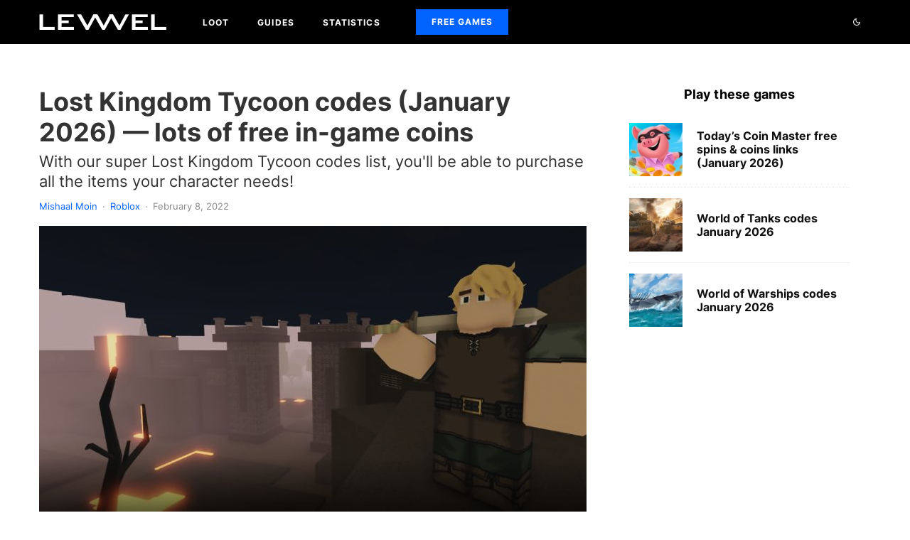

--- FILE ---
content_type: text/html; charset=UTF-8
request_url: https://levvvel.com/lost-kingdom-tycoon-codes/
body_size: 25136
content:
<!DOCTYPE html>
<html lang="en-US" prefix="og: https://ogp.me/ns#">
<head>
	<meta charset="UTF-8">
			<meta name="viewport" content="width=device-width, initial-scale=1">
		<link rel="profile" href="https://gmpg.org/xfn/11">
		<meta name="theme-color" content="#000000">
	<link rel="alternate" hreflang="en" href="https://levvvel.com/lost-kingdom-tycoon-codes/" />
<link rel="alternate" hreflang="x-default" href="https://levvvel.com/lost-kingdom-tycoon-codes/" />
<title>Lost Kingdom Tycoon codes (January 2026) — lots of free in-game coins | LEVVVEL</title><link rel="preload" href="https://levvvel.com/wp-content/uploads/new-levvvel-logo-white-mobile-2-1.png" as="image" imagesrcset="https://levvvel.com/wp-content/uploads/new-levvvel-logo-white-retina-2-1.png 2x" /><link rel="preload" href="https://levvvel.com/wp-content/uploads/new-levvvel-logo-white-2-1.png" as="image" imagesrcset="https://levvvel.com/wp-content/uploads/new-levvvel-logo-white-retina-2-1.png 2x" />
<meta name="description" content="Learn how to make potions, foods tools and many other survival resources in this epic game. To help with your journey we&#039;ve come up with this Lost Kingdom"/>
<meta name="robots" content="follow, index, max-snippet:-1, max-video-preview:-1, max-image-preview:large"/>
<link rel="canonical" href="https://levvvel.com/lost-kingdom-tycoon-codes/" />
<meta property="og:locale" content="en_US" />
<meta property="og:type" content="article" />
<meta property="og:title" content="Lost Kingdom Tycoon codes (January 2026) — lots of free in-game coins | LEVVVEL" />
<meta property="og:description" content="Learn how to make potions, foods tools and many other survival resources in this epic game. To help with your journey we&#039;ve come up with this Lost Kingdom" />
<meta property="og:url" content="https://levvvel.com/lost-kingdom-tycoon-codes/" />
<meta property="og:site_name" content="LEVVVEL" />
<meta property="article:section" content="Roblox" />
<meta property="og:updated_time" content="2023-09-22T13:42:18+02:00" />
<meta property="og:image" content="https://levvvel.com/wp-content/uploads/lost-kingdom-tycoon-codes.jpg" />
<meta property="og:image:secure_url" content="https://levvvel.com/wp-content/uploads/lost-kingdom-tycoon-codes.jpg" />
<meta property="og:image:width" content="1920" />
<meta property="og:image:height" content="1080" />
<meta property="og:image:alt" content="Lost Kingdom Tycoon codes" />
<meta property="og:image:type" content="image/jpeg" />
<meta property="article:published_time" content="2022-02-08T17:15:54+01:00" />
<meta property="article:modified_time" content="2023-09-22T13:42:18+02:00" />
<meta name="twitter:card" content="summary_large_image" />
<meta name="twitter:title" content="Lost Kingdom Tycoon codes (January 2026) — lots of free in-game coins | LEVVVEL" />
<meta name="twitter:description" content="Learn how to make potions, foods tools and many other survival resources in this epic game. To help with your journey we&#039;ve come up with this Lost Kingdom" />
<meta name="twitter:image" content="https://levvvel.com/wp-content/uploads/lost-kingdom-tycoon-codes.jpg" />
<meta name="twitter:label1" content="Written by" />
<meta name="twitter:data1" content="Mishaal Moin" />
<meta name="twitter:label2" content="Time to read" />
<meta name="twitter:data2" content="1 minute" />
<script type="application/ld+json" class="rank-math-schema-pro">{"@context":"https://schema.org","@graph":[{"@type":"VideoGame","name":"Roblox","genre":"Massively multiplayer online game","sameAs":"https://en.wikipedia.org/wiki/Roblox","author":"Roblox Corporation"},{"@type":"Organization","@id":"https://levvvel.com/#organization","name":"LEVVVEL","sameAs":["https://www.linkedin.com/company/levvvel/"],"logo":{"@type":"ImageObject","@id":"https://levvvel.com/#logo","url":"https://levvvel.com/wp-content/uploads/cropped-opengraph2.png","contentUrl":"https://levvvel.com/wp-content/uploads/cropped-opengraph2.png","caption":"LEVVVEL","inLanguage":"en-US"}},{"@type":"WebSite","@id":"https://levvvel.com/#website","url":"https://levvvel.com","name":"LEVVVEL","publisher":{"@id":"https://levvvel.com/#organization"},"inLanguage":"en-US"},{"@type":"ImageObject","@id":"https://levvvel.com/wp-content/uploads/lost-kingdom-tycoon-codes.jpg","url":"https://levvvel.com/wp-content/uploads/lost-kingdom-tycoon-codes.jpg","width":"1920","height":"1080","inLanguage":"en-US"},{"@type":"BreadcrumbList","@id":"https://levvvel.com/lost-kingdom-tycoon-codes/#breadcrumb","itemListElement":[{"@type":"ListItem","position":"1","item":{"@id":"https://levvvel.com","name":"Home"}},{"@type":"ListItem","position":"2","item":{"@id":"https://levvvel.com/roblox/","name":"Roblox"}},{"@type":"ListItem","position":"3","item":{"@id":"https://levvvel.com/lost-kingdom-tycoon-codes/","name":"Lost Kingdom Tycoon codes (January 2026) \u2014 lots of free in-game coins"}}]},{"@type":"WebPage","@id":"https://levvvel.com/lost-kingdom-tycoon-codes/#webpage","url":"https://levvvel.com/lost-kingdom-tycoon-codes/","name":"Lost Kingdom Tycoon codes (January 2026) \u2014 lots of free in-game coins | LEVVVEL","datePublished":"2022-02-08T17:15:54+01:00","dateModified":"2023-09-22T13:42:18+02:00","isPartOf":{"@id":"https://levvvel.com/#website"},"primaryImageOfPage":{"@id":"https://levvvel.com/wp-content/uploads/lost-kingdom-tycoon-codes.jpg"},"inLanguage":"en-US","breadcrumb":{"@id":"https://levvvel.com/lost-kingdom-tycoon-codes/#breadcrumb"}},{"@type":"Person","@id":"https://levvvel.com/author/mishaal/","name":"Mishaal Moin","url":"https://levvvel.com/author/mishaal/","image":{"@type":"ImageObject","@id":"https://levvvel.com/wp-content/uploads/mishaal-avatar-192x192-1-96x96.jpeg","url":"https://levvvel.com/wp-content/uploads/mishaal-avatar-192x192-1-96x96.jpeg","caption":"Mishaal Moin","inLanguage":"en-US"},"worksFor":{"@id":"https://levvvel.com/#organization"}},{"@type":"Article","headline":"Lost Kingdom Tycoon codes (January 2026) \u2014 lots of free in-game coins | LEVVVEL","keywords":"Lost Kingdom Tycoon codes","datePublished":"2022-02-08T17:15:54+01:00","dateModified":"2023-09-22T13:42:18+02:00","articleSection":"Roblox","author":{"@id":"https://levvvel.com/author/mishaal/","name":"Mishaal Moin"},"publisher":{"@id":"https://levvvel.com/#organization"},"description":"Learn how to make potions, foods tools and many other survival resources in this epic game. To help with your journey we&#039;ve come up with this Lost Kingdom","name":"Lost Kingdom Tycoon codes (January 2026) \u2014 lots of free in-game coins | LEVVVEL","@id":"https://levvvel.com/lost-kingdom-tycoon-codes/#richSnippet","isPartOf":{"@id":"https://levvvel.com/lost-kingdom-tycoon-codes/#webpage"},"image":{"@id":"https://levvvel.com/wp-content/uploads/lost-kingdom-tycoon-codes.jpg"},"inLanguage":"en-US","mainEntityOfPage":{"@id":"https://levvvel.com/lost-kingdom-tycoon-codes/#webpage"}}]}</script>
<style id='wp-img-auto-sizes-contain-inline-css' type='text/css'>
img:is([sizes=auto i],[sizes^="auto," i]){contain-intrinsic-size:3000px 1500px}
/*# sourceURL=wp-img-auto-sizes-contain-inline-css */
</style>
<link rel='stylesheet' id='wp-block-library-css' href='https://levvvel.com/wp-includes/css/dist/block-library/style.min.css?ver=6.9' type='text/css' media='all' />
<style id='wp-block-heading-inline-css' type='text/css'>
h1:where(.wp-block-heading).has-background,h2:where(.wp-block-heading).has-background,h3:where(.wp-block-heading).has-background,h4:where(.wp-block-heading).has-background,h5:where(.wp-block-heading).has-background,h6:where(.wp-block-heading).has-background{padding:1.25em 2.375em}h1.has-text-align-left[style*=writing-mode]:where([style*=vertical-lr]),h1.has-text-align-right[style*=writing-mode]:where([style*=vertical-rl]),h2.has-text-align-left[style*=writing-mode]:where([style*=vertical-lr]),h2.has-text-align-right[style*=writing-mode]:where([style*=vertical-rl]),h3.has-text-align-left[style*=writing-mode]:where([style*=vertical-lr]),h3.has-text-align-right[style*=writing-mode]:where([style*=vertical-rl]),h4.has-text-align-left[style*=writing-mode]:where([style*=vertical-lr]),h4.has-text-align-right[style*=writing-mode]:where([style*=vertical-rl]),h5.has-text-align-left[style*=writing-mode]:where([style*=vertical-lr]),h5.has-text-align-right[style*=writing-mode]:where([style*=vertical-rl]),h6.has-text-align-left[style*=writing-mode]:where([style*=vertical-lr]),h6.has-text-align-right[style*=writing-mode]:where([style*=vertical-rl]){rotate:180deg}
/*# sourceURL=https://levvvel.com/wp-includes/blocks/heading/style.min.css */
</style>
<style id='wp-block-list-inline-css' type='text/css'>
ol,ul{box-sizing:border-box}:root :where(.wp-block-list.has-background){padding:1.25em 2.375em}
/*# sourceURL=https://levvvel.com/wp-includes/blocks/list/style.min.css */
</style>
<style id='wp-block-paragraph-inline-css' type='text/css'>
.is-small-text{font-size:.875em}.is-regular-text{font-size:1em}.is-large-text{font-size:2.25em}.is-larger-text{font-size:3em}.has-drop-cap:not(:focus):first-letter{float:left;font-size:8.4em;font-style:normal;font-weight:100;line-height:.68;margin:.05em .1em 0 0;text-transform:uppercase}body.rtl .has-drop-cap:not(:focus):first-letter{float:none;margin-left:.1em}p.has-drop-cap.has-background{overflow:hidden}:root :where(p.has-background){padding:1.25em 2.375em}:where(p.has-text-color:not(.has-link-color)) a{color:inherit}p.has-text-align-left[style*="writing-mode:vertical-lr"],p.has-text-align-right[style*="writing-mode:vertical-rl"]{rotate:180deg}
/*# sourceURL=https://levvvel.com/wp-includes/blocks/paragraph/style.min.css */
</style>
<style id='global-styles-inline-css' type='text/css'>
:root{--wp--preset--aspect-ratio--square: 1;--wp--preset--aspect-ratio--4-3: 4/3;--wp--preset--aspect-ratio--3-4: 3/4;--wp--preset--aspect-ratio--3-2: 3/2;--wp--preset--aspect-ratio--2-3: 2/3;--wp--preset--aspect-ratio--16-9: 16/9;--wp--preset--aspect-ratio--9-16: 9/16;--wp--preset--color--black: #000000;--wp--preset--color--cyan-bluish-gray: #abb8c3;--wp--preset--color--white: #ffffff;--wp--preset--color--pale-pink: #f78da7;--wp--preset--color--vivid-red: #cf2e2e;--wp--preset--color--luminous-vivid-orange: #ff6900;--wp--preset--color--luminous-vivid-amber: #fcb900;--wp--preset--color--light-green-cyan: #7bdcb5;--wp--preset--color--vivid-green-cyan: #00d084;--wp--preset--color--pale-cyan-blue: #8ed1fc;--wp--preset--color--vivid-cyan-blue: #0693e3;--wp--preset--color--vivid-purple: #9b51e0;--wp--preset--gradient--vivid-cyan-blue-to-vivid-purple: linear-gradient(135deg,rgb(6,147,227) 0%,rgb(155,81,224) 100%);--wp--preset--gradient--light-green-cyan-to-vivid-green-cyan: linear-gradient(135deg,rgb(122,220,180) 0%,rgb(0,208,130) 100%);--wp--preset--gradient--luminous-vivid-amber-to-luminous-vivid-orange: linear-gradient(135deg,rgb(252,185,0) 0%,rgb(255,105,0) 100%);--wp--preset--gradient--luminous-vivid-orange-to-vivid-red: linear-gradient(135deg,rgb(255,105,0) 0%,rgb(207,46,46) 100%);--wp--preset--gradient--very-light-gray-to-cyan-bluish-gray: linear-gradient(135deg,rgb(238,238,238) 0%,rgb(169,184,195) 100%);--wp--preset--gradient--cool-to-warm-spectrum: linear-gradient(135deg,rgb(74,234,220) 0%,rgb(151,120,209) 20%,rgb(207,42,186) 40%,rgb(238,44,130) 60%,rgb(251,105,98) 80%,rgb(254,248,76) 100%);--wp--preset--gradient--blush-light-purple: linear-gradient(135deg,rgb(255,206,236) 0%,rgb(152,150,240) 100%);--wp--preset--gradient--blush-bordeaux: linear-gradient(135deg,rgb(254,205,165) 0%,rgb(254,45,45) 50%,rgb(107,0,62) 100%);--wp--preset--gradient--luminous-dusk: linear-gradient(135deg,rgb(255,203,112) 0%,rgb(199,81,192) 50%,rgb(65,88,208) 100%);--wp--preset--gradient--pale-ocean: linear-gradient(135deg,rgb(255,245,203) 0%,rgb(182,227,212) 50%,rgb(51,167,181) 100%);--wp--preset--gradient--electric-grass: linear-gradient(135deg,rgb(202,248,128) 0%,rgb(113,206,126) 100%);--wp--preset--gradient--midnight: linear-gradient(135deg,rgb(2,3,129) 0%,rgb(40,116,252) 100%);--wp--preset--font-size--small: 13px;--wp--preset--font-size--medium: 20px;--wp--preset--font-size--large: 36px;--wp--preset--font-size--x-large: 42px;--wp--preset--spacing--20: 0.44rem;--wp--preset--spacing--30: 0.67rem;--wp--preset--spacing--40: 1rem;--wp--preset--spacing--50: 1.5rem;--wp--preset--spacing--60: 2.25rem;--wp--preset--spacing--70: 3.38rem;--wp--preset--spacing--80: 5.06rem;--wp--preset--shadow--natural: 6px 6px 9px rgba(0, 0, 0, 0.2);--wp--preset--shadow--deep: 12px 12px 50px rgba(0, 0, 0, 0.4);--wp--preset--shadow--sharp: 6px 6px 0px rgba(0, 0, 0, 0.2);--wp--preset--shadow--outlined: 6px 6px 0px -3px rgb(255, 255, 255), 6px 6px rgb(0, 0, 0);--wp--preset--shadow--crisp: 6px 6px 0px rgb(0, 0, 0);}:where(.is-layout-flex){gap: 0.5em;}:where(.is-layout-grid){gap: 0.5em;}body .is-layout-flex{display: flex;}.is-layout-flex{flex-wrap: wrap;align-items: center;}.is-layout-flex > :is(*, div){margin: 0;}body .is-layout-grid{display: grid;}.is-layout-grid > :is(*, div){margin: 0;}:where(.wp-block-columns.is-layout-flex){gap: 2em;}:where(.wp-block-columns.is-layout-grid){gap: 2em;}:where(.wp-block-post-template.is-layout-flex){gap: 1.25em;}:where(.wp-block-post-template.is-layout-grid){gap: 1.25em;}.has-black-color{color: var(--wp--preset--color--black) !important;}.has-cyan-bluish-gray-color{color: var(--wp--preset--color--cyan-bluish-gray) !important;}.has-white-color{color: var(--wp--preset--color--white) !important;}.has-pale-pink-color{color: var(--wp--preset--color--pale-pink) !important;}.has-vivid-red-color{color: var(--wp--preset--color--vivid-red) !important;}.has-luminous-vivid-orange-color{color: var(--wp--preset--color--luminous-vivid-orange) !important;}.has-luminous-vivid-amber-color{color: var(--wp--preset--color--luminous-vivid-amber) !important;}.has-light-green-cyan-color{color: var(--wp--preset--color--light-green-cyan) !important;}.has-vivid-green-cyan-color{color: var(--wp--preset--color--vivid-green-cyan) !important;}.has-pale-cyan-blue-color{color: var(--wp--preset--color--pale-cyan-blue) !important;}.has-vivid-cyan-blue-color{color: var(--wp--preset--color--vivid-cyan-blue) !important;}.has-vivid-purple-color{color: var(--wp--preset--color--vivid-purple) !important;}.has-black-background-color{background-color: var(--wp--preset--color--black) !important;}.has-cyan-bluish-gray-background-color{background-color: var(--wp--preset--color--cyan-bluish-gray) !important;}.has-white-background-color{background-color: var(--wp--preset--color--white) !important;}.has-pale-pink-background-color{background-color: var(--wp--preset--color--pale-pink) !important;}.has-vivid-red-background-color{background-color: var(--wp--preset--color--vivid-red) !important;}.has-luminous-vivid-orange-background-color{background-color: var(--wp--preset--color--luminous-vivid-orange) !important;}.has-luminous-vivid-amber-background-color{background-color: var(--wp--preset--color--luminous-vivid-amber) !important;}.has-light-green-cyan-background-color{background-color: var(--wp--preset--color--light-green-cyan) !important;}.has-vivid-green-cyan-background-color{background-color: var(--wp--preset--color--vivid-green-cyan) !important;}.has-pale-cyan-blue-background-color{background-color: var(--wp--preset--color--pale-cyan-blue) !important;}.has-vivid-cyan-blue-background-color{background-color: var(--wp--preset--color--vivid-cyan-blue) !important;}.has-vivid-purple-background-color{background-color: var(--wp--preset--color--vivid-purple) !important;}.has-black-border-color{border-color: var(--wp--preset--color--black) !important;}.has-cyan-bluish-gray-border-color{border-color: var(--wp--preset--color--cyan-bluish-gray) !important;}.has-white-border-color{border-color: var(--wp--preset--color--white) !important;}.has-pale-pink-border-color{border-color: var(--wp--preset--color--pale-pink) !important;}.has-vivid-red-border-color{border-color: var(--wp--preset--color--vivid-red) !important;}.has-luminous-vivid-orange-border-color{border-color: var(--wp--preset--color--luminous-vivid-orange) !important;}.has-luminous-vivid-amber-border-color{border-color: var(--wp--preset--color--luminous-vivid-amber) !important;}.has-light-green-cyan-border-color{border-color: var(--wp--preset--color--light-green-cyan) !important;}.has-vivid-green-cyan-border-color{border-color: var(--wp--preset--color--vivid-green-cyan) !important;}.has-pale-cyan-blue-border-color{border-color: var(--wp--preset--color--pale-cyan-blue) !important;}.has-vivid-cyan-blue-border-color{border-color: var(--wp--preset--color--vivid-cyan-blue) !important;}.has-vivid-purple-border-color{border-color: var(--wp--preset--color--vivid-purple) !important;}.has-vivid-cyan-blue-to-vivid-purple-gradient-background{background: var(--wp--preset--gradient--vivid-cyan-blue-to-vivid-purple) !important;}.has-light-green-cyan-to-vivid-green-cyan-gradient-background{background: var(--wp--preset--gradient--light-green-cyan-to-vivid-green-cyan) !important;}.has-luminous-vivid-amber-to-luminous-vivid-orange-gradient-background{background: var(--wp--preset--gradient--luminous-vivid-amber-to-luminous-vivid-orange) !important;}.has-luminous-vivid-orange-to-vivid-red-gradient-background{background: var(--wp--preset--gradient--luminous-vivid-orange-to-vivid-red) !important;}.has-very-light-gray-to-cyan-bluish-gray-gradient-background{background: var(--wp--preset--gradient--very-light-gray-to-cyan-bluish-gray) !important;}.has-cool-to-warm-spectrum-gradient-background{background: var(--wp--preset--gradient--cool-to-warm-spectrum) !important;}.has-blush-light-purple-gradient-background{background: var(--wp--preset--gradient--blush-light-purple) !important;}.has-blush-bordeaux-gradient-background{background: var(--wp--preset--gradient--blush-bordeaux) !important;}.has-luminous-dusk-gradient-background{background: var(--wp--preset--gradient--luminous-dusk) !important;}.has-pale-ocean-gradient-background{background: var(--wp--preset--gradient--pale-ocean) !important;}.has-electric-grass-gradient-background{background: var(--wp--preset--gradient--electric-grass) !important;}.has-midnight-gradient-background{background: var(--wp--preset--gradient--midnight) !important;}.has-small-font-size{font-size: var(--wp--preset--font-size--small) !important;}.has-medium-font-size{font-size: var(--wp--preset--font-size--medium) !important;}.has-large-font-size{font-size: var(--wp--preset--font-size--large) !important;}.has-x-large-font-size{font-size: var(--wp--preset--font-size--x-large) !important;}
/*# sourceURL=global-styles-inline-css */
</style>

<style id='classic-theme-styles-inline-css' type='text/css'>
/*! This file is auto-generated */
.wp-block-button__link{color:#fff;background-color:#32373c;border-radius:9999px;box-shadow:none;text-decoration:none;padding:calc(.667em + 2px) calc(1.333em + 2px);font-size:1.125em}.wp-block-file__button{background:#32373c;color:#fff;text-decoration:none}
/*# sourceURL=/wp-includes/css/classic-themes.min.css */
</style>
<link rel='stylesheet' id='pb-accordion-blocks-style-css' href='https://levvvel.com/wp-content/plugins/accordion-blocks/build/index.css?ver=1.5.0' type='text/css' media='all' />
<link rel='stylesheet' id='cms-navigation-style-base-css' href='https://levvvel.com/wp-content/plugins/wpml-cms-nav/res/css/cms-navigation-base.css?ver=1.5.6' type='text/css' media='screen' />
<link rel='stylesheet' id='cms-navigation-style-css' href='https://levvvel.com/wp-content/plugins/wpml-cms-nav/res/css/cms-navigation.css?ver=1.5.6' type='text/css' media='screen' />
<link rel='stylesheet' id='main-styles-css' href='https://levvvel.com/wp-content/themes/zeen-child/style.css?ver=6.9' type='text/css' media='all' />
<link rel='stylesheet' id='zeen-style-css' href='https://levvvel.com/wp-content/themes/zeen/assets/css/style.min.css?ver=1745432961' type='text/css' media='all' />
<style id='zeen-style-inline-css' type='text/css'>
.content-bg, .block-skin-5:not(.skin-inner), .block-skin-5.skin-inner > .tipi-row-inner-style, .article-layout-skin-1.title-cut-bl .hero-wrap .meta:before, .article-layout-skin-1.title-cut-bc .hero-wrap .meta:before, .article-layout-skin-1.title-cut-bl .hero-wrap .share-it:before, .article-layout-skin-1.title-cut-bc .hero-wrap .share-it:before, .standard-archive .page-header, .skin-dark .flickity-viewport, .zeen__var__options label { background: #ffffff;}a.zeen-pin-it{position: absolute}.background.mask {background-color: transparent}.side-author__wrap .mask a {display:inline-block;height:70px}.timed-pup,.modal-wrap {position:fixed;visibility:hidden}.to-top__fixed .to-top a{background-color:#000000; color: #fff}.site-inner { background-color: #fff; }.splitter svg g { fill: #fff; }.inline-post .block article .title { font-size: 20px;}input[type=submit], button, .tipi-button,.button,.wpcf7-submit,.button__back__home{ border-radius: 3px; }.fontfam-1 { font-family: 'Inter',sans-serif!important;}input,input[type="number"],.body-f1, .quotes-f1 blockquote, .quotes-f1 q, .by-f1 .byline, .sub-f1 .subtitle, .wh-f1 .widget-title, .headings-f1 h1, .headings-f1 h2, .headings-f1 h3, .headings-f1 h4, .headings-f1 h5, .headings-f1 h6, .font-1, div.jvectormap-tip {font-family:'Inter',sans-serif;font-weight: 700;font-style: normal;}.fontfam-2 { font-family:'Inter',sans-serif!important; }input[type=submit], button, .tipi-button,.button,.wpcf7-submit,.button__back__home,.body-f2, .quotes-f2 blockquote, .quotes-f2 q, .by-f2 .byline, .sub-f2 .subtitle, .wh-f2 .widget-title, .headings-f2 h1, .headings-f2 h2, .headings-f2 h3, .headings-f2 h4, .headings-f2 h5, .headings-f2 h6, .font-2 {font-family:'Inter',sans-serif;font-weight: 400;font-style: normal;}.fontfam-3 { font-family:'Inter',sans-serif!important;}.body-f3, .quotes-f3 blockquote, .quotes-f3 q, .by-f3 .byline, .sub-f3 .subtitle, .wh-f3 .widget-title, .headings-f3 h1, .headings-f3 h2, .headings-f3 h3, .headings-f3 h4, .headings-f3 h5, .headings-f3 h6, .font-3 {font-family:'Inter',sans-serif;font-style: normal;font-weight: 400;}.tipi-row, .tipi-builder-on .contents-wrap > p { max-width: 1230px ; }.slider-columns--3 article { width: 360px }.slider-columns--2 article { width: 555px }.slider-columns--4 article { width: 262.5px }.single .site-content .tipi-row { max-width: 1230px ; }.single-product .site-content .tipi-row { max-width: 1230px ; }.date--secondary { color: #f8d92f; }.date--main { color: #f8d92f; }.tipi-button-cta-header{ font-size:12px;}.tipi-button-cta-wrap-header{ color: #fff;}.tipi-button-cta-header { background: #0062ff; }.tipi-button-cta-header:hover { background: #0062ff; }.global-accent-border { border-color: #0062ff; }.trending-accent-border { border-color: #0062ff; }.trending-accent-bg { border-color: #0062ff; }.wpcf7-submit, .tipi-button.block-loader { background: #18181e; }.wpcf7-submit:hover, .tipi-button.block-loader:hover { background: #111; }.tipi-button.block-loader { color: #fff!important; }.wpcf7-submit { background: #18181e; }.wpcf7-submit:hover { background: #111; }.global-accent-bg, .icon-base-2:hover .icon-bg, #progress { background-color: #0062ff; }.global-accent-text, .mm-submenu-2 .mm-51 .menu-wrap > .sub-menu > li > a { color: #0062ff; }body { color:#333333;}.excerpt { color:#333333;}.mode--alt--b .excerpt, .block-skin-2 .excerpt, .block-skin-2 .preview-classic .custom-button__fill-2 { color:#888!important;}.read-more-wrap { color:#767676;}.logo-fallback a { color:#ffffff!important;}.site-mob-header .logo-fallback a { color:#ffffff!important;}blockquote:not(.comment-excerpt) { color:#111;}.mode--alt--b blockquote:not(.comment-excerpt), .mode--alt--b .block-skin-0.block-wrap-quote .block-wrap-quote blockquote:not(.comment-excerpt), .mode--alt--b .block-skin-0.block-wrap-quote .block-wrap-quote blockquote:not(.comment-excerpt) span { color:#fff!important;}.byline, .byline a { color:#888;}.mode--alt--b .block-wrap-classic .byline, .mode--alt--b .block-wrap-classic .byline a, .mode--alt--b .block-wrap-thumbnail .byline, .mode--alt--b .block-wrap-thumbnail .byline a, .block-skin-2 .byline a, .block-skin-2 .byline { color:#888;}.preview-classic .meta .title, .preview-thumbnail .meta .title,.preview-56 .meta .title{ color:#111;}h1, h2, h3, h4, h5, h6, .block-title { color:#333333;}.sidebar-widget  .widget-title { color:#000000!important;}.link-color-wrap p > a, .link-color-wrap p > em a, .link-color-wrap p > strong a {
			text-decoration: underline; text-decoration-color: #0062ff; text-decoration-thickness: 2px; text-decoration-style:solid}.link-color-wrap a, .woocommerce-Tabs-panel--description a { color: #333333; }.mode--alt--b .link-color-wrap a, .mode--alt--b .woocommerce-Tabs-panel--description a { color: #ffffff; }.copyright, .site-footer .bg-area-inner .copyright a { color: #ffffff; }.link-color-wrap a:hover { color: #0062ff; }.mode--alt--b .link-color-wrap a:hover { color: #ffffff; }body{line-height:1.8}input[type=submit], button, .tipi-button,.button,.wpcf7-submit,.button__back__home{letter-spacing:0.03em}.sub-menu a:not(.tipi-button){letter-spacing:0.1em}.widget-title{letter-spacing:0.15em}html, body{font-size:18px}.byline{font-size:13px}input[type=submit], button, .tipi-button,.button,.wpcf7-submit,.button__back__home{font-size:11px}.excerpt{font-size:15px}.logo-fallback, .secondary-wrap .logo-fallback a{font-size:12px}.logo span{font-size:12px}.breadcrumbs{font-size:8px}.hero-meta.tipi-s-typo .title{font-size:28px}.hero-meta.tipi-s-typo .subtitle{font-size:22px}.hero-meta.tipi-m-typo .title{font-size:36px}.hero-meta.tipi-m-typo .subtitle{font-size:22px}.hero-meta.tipi-xl-typo .title{font-size:35px}.hero-meta.tipi-xl-typo .subtitle{font-size:22px}.block-html-content h1, .single-content .entry-content h1{font-size:36px}.block-html-content h2, .single-content .entry-content h2{font-size:24px}.block-html-content h3, .single-content .entry-content h3{font-size:23px}.block-html-content h4, .single-content .entry-content h4{font-size:20px}.block-html-content h5, .single-content .entry-content h5{font-size:18px}.footer-block-links{font-size:8px}blockquote, q{font-size:16px}.site-footer .copyright{font-size:12px}.footer-navigation{font-size:12px}.site-footer .menu-icons{font-size:14px}.main-navigation, .main-navigation .menu-icon--text{font-size:12px}.sub-menu a:not(.tipi-button){font-size:13px}.main-navigation .menu-icon, .main-navigation .trending-icon-solo{font-size:12px}.secondary-wrap-v .standard-drop>a,.secondary-wrap, .secondary-wrap a, .secondary-wrap .menu-icon--text{font-size:15px}.secondary-wrap .menu-icon, .secondary-wrap .menu-icon a, .secondary-wrap .trending-icon-solo{font-size:16px}.block-title, .page-title{font-size:20px}.block-subtitle{font-size:20px}.block-col-self .preview-2 .title{font-size:36px}.block-wrap-classic .tipi-m-typo .title-wrap .title{font-size:18px}.tipi-s-typo .title, .ppl-s-3 .tipi-s-typo .title, .zeen-col--wide .ppl-s-3 .tipi-s-typo .title, .preview-1 .title, .preview-21:not(.tipi-xs-typo) .title{font-size:24px}.tipi-xs-typo .title, .tipi-basket-wrap .basket-item .title{font-size:16px}.meta .read-more-wrap{font-size:11px}.widget-title{font-size:20px}.split-1:not(.preview-thumbnail) .mask{-webkit-flex: 0 0 calc( 34% - 15px);
					-ms-flex: 0 0 calc( 34% - 15px);
					flex: 0 0 calc( 34% - 15px);
					width: calc( 34% - 15px);}.preview-thumbnail .mask{-webkit-flex: 0 0 65px;
					-ms-flex: 0 0 65px;
					flex: 0 0 65px;
					width: 65px;}.footer-lower-area{padding-top:25px}.footer-lower-area{padding-bottom:50px}.footer-upper-area{padding-bottom:25px}.footer-upper-area{padding-top:50px}.footer-widget-wrap{padding-bottom:25px}.footer-widget-wrap{padding-top:50px}.tipi-button-cta-header{font-size:12px}.block-wrap-grid .tipi-xl-typo .title{font-size:45px}.block-wrap-grid .tipi-l-typo .title{font-size:36px}.block-wrap-grid .tipi-m-typo .title-wrap .title, .block-94 .block-piece-2 .tipi-xs-12 .title-wrap .title, .zeen-col--wide .block-wrap-grid:not(.block-wrap-81):not(.block-wrap-82) .tipi-m-typo .title-wrap .title, .zeen-col--wide .block-wrap-grid .tipi-l-typo .title, .zeen-col--wide .block-wrap-grid .tipi-xl-typo .title{font-size:24px}.block-wrap-grid .tipi-s-typo .title-wrap .title, .block-92 .block-piece-2 article .title-wrap .title, .block-94 .block-piece-2 .tipi-xs-6 .title-wrap .title{font-size:18px!important}.block-wrap-grid .tipi-s-typo .title-wrap .subtitle, .block-92 .block-piece-2 article .title-wrap .subtitle, .block-94 .block-piece-2 .tipi-xs-6 .title-wrap .subtitle{font-size:22px}.block-wrap-grid .tipi-m-typo .title-wrap .subtitle, .block-wrap-grid .tipi-l-typo .title-wrap .subtitle, .block-wrap-grid .tipi-xl-typo .title-wrap .subtitle, .block-94 .block-piece-2 .tipi-xs-12 .title-wrap .subtitle, .zeen-col--wide .block-wrap-grid:not(.block-wrap-81):not(.block-wrap-82) .tipi-m-typo .title-wrap .subtitle{font-size:22px}.preview-grid .read-more-wrap{font-size:11px}.tipi-button.block-loader, .wpcf7-submit, .mc4wp-form-fields button { font-weight: 700;}.footer-lower-area, .footer-lower-area .menu-item, .footer-lower-area .menu-icon span {font-weight: 700;}.widget-title {font-weight: 700!important;}input[type=submit], button, .tipi-button,.button,.wpcf7-submit,.button__back__home{ text-transform: uppercase; }.entry-title{ text-transform: none; }.logo-fallback{ text-transform: none; }.block-wrap-slider .title-wrap .title{ text-transform: none; }.block-wrap-grid .title-wrap .title, .tile-design-4 .meta .title-wrap .title{ text-transform: none; }.block-wrap-classic .title-wrap .title{ text-transform: none; }.block-title{ text-transform: none; }.meta .excerpt .read-more{ text-transform: none; }.preview-grid .read-more{ text-transform: uppercase; }.block-subtitle{ text-transform: none; }.byline{ text-transform: none; }.widget-title{ text-transform: none; }.main-navigation .menu-item, .main-navigation .menu-icon .menu-icon--text{ text-transform: uppercase; }.secondary-navigation, .secondary-wrap .menu-icon .menu-icon--text{ text-transform: none; }.footer-lower-area .menu-item, .footer-lower-area .menu-icon span{ text-transform: uppercase; }.sub-menu a:not(.tipi-button){ text-transform: none; }.site-mob-header .menu-item, .site-mob-header .menu-icon span{ text-transform: uppercase; }.single-content .entry-content h1, .single-content .entry-content h2, .single-content .entry-content h3, .single-content .entry-content h4, .single-content .entry-content h5, .single-content .entry-content h6, .meta__full h1, .meta__full h2, .meta__full h3, .meta__full h4, .meta__full h5, .bbp__thread__title{ text-transform: none; }.mm-submenu-2 .mm-11 .menu-wrap > *, .mm-submenu-2 .mm-31 .menu-wrap > *, .mm-submenu-2 .mm-21 .menu-wrap > *, .mm-submenu-2 .mm-51 .menu-wrap > *  { border-top: 1px solid transparent; }.separation-border { margin-bottom: 30px; }.load-more-wrap-1 { padding-top: 30px; }.block-wrap-classic .inf-spacer + .block:not(.block-62) { margin-top: 30px; }.separation-border-v { background: #eee;}.separation-border-v { height: calc( 100% -  30px - 1px); }@media only screen and (max-width: 480px) {.separation-border { margin-bottom: 30px;}}.grid-spacing { border-top-width: 2px; }.sidebar-wrap .sidebar { padding-right: 30px; padding-left: 30px; padding-top:0px; padding-bottom:30px; }.sidebar-left .sidebar-wrap .sidebar { padding-right: 30px; padding-left: 30px; }@media only screen and (min-width: 481px) {.block-wrap-grid .block-title-area, .block-wrap-98 .block-piece-2 article:last-child { margin-bottom: -2px; }.block-wrap-92 .tipi-row-inner-box { margin-top: -2px; }.block-wrap-grid .only-filters { top: 2px; }.grid-spacing { border-right-width: 2px; }.block-wrap-grid:not(.block-wrap-81) .block { width: calc( 100% + 2px ); }}@media only screen and (max-width: 859px) {.mobile__design--side .mask {
		width: calc( 34% - 15px);
	}}@media only screen and (min-width: 860px) {body{line-height:1.66}input[type=submit], button, .tipi-button,.button,.wpcf7-submit,.button__back__home{letter-spacing:0.09em}.sub-menu a:not(.tipi-button){letter-spacing:0.01em}.widget-title{letter-spacing:0.01em}html, body{font-size:17px}.logo-fallback, .secondary-wrap .logo-fallback a{font-size:22px}.breadcrumbs{font-size:10px}.hero-meta.tipi-s-typo .title{font-size:30px}.hero-meta.tipi-s-typo .subtitle{font-size:18px}.hero-meta.tipi-m-typo .title{font-size:30px}.hero-meta.tipi-m-typo .subtitle{font-size:18px}.hero-meta.tipi-xl-typo .title{font-size:30px}.hero-meta.tipi-xl-typo .subtitle{font-size:18px}.block-html-content h1, .single-content .entry-content h1{font-size:34px}.block-html-content h2, .single-content .entry-content h2{font-size:30px}.block-html-content h3, .single-content .entry-content h3{font-size:24px}.block-html-content h4, .single-content .entry-content h4{font-size:24px}blockquote, q{font-size:25px}.site-footer .menu-icons{font-size:12px}.main-navigation, .main-navigation .menu-icon--text{font-size:13px}.secondary-wrap-v .standard-drop>a,.secondary-wrap, .secondary-wrap a, .secondary-wrap .menu-icon--text{font-size:11px}.secondary-wrap .menu-icon, .secondary-wrap .menu-icon a, .secondary-wrap .trending-icon-solo{font-size:13px}.block-title, .page-title{font-size:24px}.block-subtitle{font-size:18px}.block-col-self .preview-2 .title{font-size:22px}.block-wrap-classic .tipi-m-typo .title-wrap .title{font-size:22px}.tipi-s-typo .title, .ppl-s-3 .tipi-s-typo .title, .zeen-col--wide .ppl-s-3 .tipi-s-typo .title, .preview-1 .title, .preview-21:not(.tipi-xs-typo) .title{font-size:18px}.tipi-xs-typo .title, .tipi-basket-wrap .basket-item .title{font-size:15px}.widget-title{font-size:18px}.footer-lower-area{padding-top:40px}.footer-lower-area{padding-bottom:40px}.footer-upper-area{padding-bottom:40px}.footer-upper-area{padding-top:40px}.footer-widget-wrap{padding-bottom:40px}.footer-widget-wrap{padding-top:40px}.block-wrap-grid .tipi-xl-typo .title{font-size:30px}.block-wrap-grid .tipi-l-typo .title{font-size:30px}.block-wrap-grid .tipi-m-typo .title-wrap .title, .block-94 .block-piece-2 .tipi-xs-12 .title-wrap .title, .zeen-col--wide .block-wrap-grid:not(.block-wrap-81):not(.block-wrap-82) .tipi-m-typo .title-wrap .title, .zeen-col--wide .block-wrap-grid .tipi-l-typo .title, .zeen-col--wide .block-wrap-grid .tipi-xl-typo .title{font-size:22px}.block-wrap-grid .tipi-s-typo .title-wrap .subtitle, .block-92 .block-piece-2 article .title-wrap .subtitle, .block-94 .block-piece-2 .tipi-xs-6 .title-wrap .subtitle{font-size:18px}.block-wrap-grid .tipi-m-typo .title-wrap .subtitle, .block-wrap-grid .tipi-l-typo .title-wrap .subtitle, .block-wrap-grid .tipi-xl-typo .title-wrap .subtitle, .block-94 .block-piece-2 .tipi-xs-12 .title-wrap .subtitle, .zeen-col--wide .block-wrap-grid:not(.block-wrap-81):not(.block-wrap-82) .tipi-m-typo .title-wrap .subtitle{font-size:20px}.layout-side-info .details{width:130px;float:left}.title-contrast .hero-wrap { height: calc( 100vh - 90px ); }.block-col-self .block-71 .tipi-s-typo .title { font-size: 18px; }.secondary-wrap-v { width: 80px; }}@media only screen and (min-width: 1240px) {.hero-l .single-content {padding-top: 45px}.align-fs .contents-wrap .video-wrap, .align-fs-center .aligncenter.size-full, .align-fs-center .wp-caption.aligncenter .size-full, .align-fs-center .tiled-gallery, .align-fs .alignwide { width: 1170px; }.align-fs .contents-wrap .video-wrap { height: 658px; }.has-bg .align-fs .contents-wrap .video-wrap, .has-bg .align-fs .alignwide, .has-bg .align-fs-center .aligncenter.size-full, .has-bg .align-fs-center .wp-caption.aligncenter .size-full, .has-bg .align-fs-center .tiled-gallery { width: 1230px; }.has-bg .align-fs .contents-wrap .video-wrap { height: 691px; }body{line-height:1.8}.main-navigation .horizontal-menu > li > a{letter-spacing:0.09em}.footer-navigation li{letter-spacing:0.09em}html, body{font-size:18px}.logo-fallback, .secondary-wrap .logo-fallback a{font-size:12px}.breadcrumbs{font-size:8px}.hero-meta.tipi-s-typo .title{font-size:36px}.hero-meta.tipi-s-typo .subtitle{font-size:22px}.hero-meta.tipi-m-typo .title{font-size:36px}.hero-meta.tipi-m-typo .subtitle{font-size:22px}.hero-meta.tipi-xl-typo .title{font-size:35px}.hero-meta.tipi-xl-typo .subtitle{font-size:22px}.block-html-content h1, .single-content .entry-content h1{font-size:36px}.block-html-content h2, .single-content .entry-content h2{font-size:28px}.block-html-content h3, .single-content .entry-content h3{font-size:23px}.block-html-content h4, .single-content .entry-content h4{font-size:20px}blockquote, q{font-size:16px}.site-footer .menu-icons{font-size:14px}.main-navigation, .main-navigation .menu-icon--text{font-size:12px}.secondary-wrap-v .standard-drop>a,.secondary-wrap, .secondary-wrap a, .secondary-wrap .menu-icon--text{font-size:15px}.secondary-wrap .menu-icon, .secondary-wrap .menu-icon a, .secondary-wrap .trending-icon-solo{font-size:16px}.block-title, .page-title{font-size:20px}.block-subtitle{font-size:20px}.block-col-self .preview-2 .title{font-size:36px}.block-wrap-classic .tipi-m-typo .title-wrap .title{font-size:18px}.tipi-s-typo .title, .ppl-s-3 .tipi-s-typo .title, .zeen-col--wide .ppl-s-3 .tipi-s-typo .title, .preview-1 .title, .preview-21:not(.tipi-xs-typo) .title{font-size:24px}.tipi-xs-typo .title, .tipi-basket-wrap .basket-item .title{font-size:16px}.widget-title{font-size:20px}.split-1:not(.preview-thumbnail) .mask{-webkit-flex: 0 0 calc( 44% - 15px);
					-ms-flex: 0 0 calc( 44% - 15px);
					flex: 0 0 calc( 44% - 15px);
					width: calc( 44% - 15px);}.preview-thumbnail .mask{-webkit-flex: 0 0 75px;
					-ms-flex: 0 0 75px;
					flex: 0 0 75px;
					width: 75px;}.footer-lower-area{padding-top:25px}.footer-lower-area{padding-bottom:120px}.footer-upper-area{padding-bottom:25px}.footer-upper-area{padding-top:50px}.footer-widget-wrap{padding-bottom:80px}.footer-widget-wrap{padding-top:100px}.block-wrap-grid .tipi-xl-typo .title{font-size:45px}.block-wrap-grid .tipi-l-typo .title{font-size:36px}.block-wrap-grid .tipi-m-typo .title-wrap .title, .block-94 .block-piece-2 .tipi-xs-12 .title-wrap .title, .zeen-col--wide .block-wrap-grid:not(.block-wrap-81):not(.block-wrap-82) .tipi-m-typo .title-wrap .title, .zeen-col--wide .block-wrap-grid .tipi-l-typo .title, .zeen-col--wide .block-wrap-grid .tipi-xl-typo .title{font-size:24px}.block-wrap-grid .tipi-s-typo .title-wrap .subtitle, .block-92 .block-piece-2 article .title-wrap .subtitle, .block-94 .block-piece-2 .tipi-xs-6 .title-wrap .subtitle{font-size:22px}.block-wrap-grid .tipi-m-typo .title-wrap .subtitle, .block-wrap-grid .tipi-l-typo .title-wrap .subtitle, .block-wrap-grid .tipi-xl-typo .title-wrap .subtitle, .block-94 .block-piece-2 .tipi-xs-12 .title-wrap .subtitle, .zeen-col--wide .block-wrap-grid:not(.block-wrap-81):not(.block-wrap-82) .tipi-m-typo .title-wrap .subtitle{font-size:22px}}.main-menu-bar-color-1 .current-menu-item > a, .main-menu-bar-color-1 .menu-main-menu > .dropper.active:not(.current-menu-item) > a { background-color: #111111;}.cats .cat-with-bg, .byline-1 .comments { font-size:0.8em; }.site-header a { color: #ffffff; }.site-skin-3.content-subscribe, .site-skin-3.content-subscribe .subtitle, .site-skin-3.content-subscribe input, .site-skin-3.content-subscribe h2 { color: #fff; } .site-skin-3.content-subscribe input[type="email"] { border-color: #fff; }.mob-menu-wrap a { color: #fff; }.mob-menu-wrap .mobile-navigation .mobile-search-wrap .search { border-color: #fff; }.content-area .zeen-widget { padding:0px 0px 0px; }.grid-image-1 .mask-overlay { background-color: #0a0000 ; }.with-fi.preview-grid,.with-fi.preview-grid .byline,.with-fi.preview-grid .subtitle, .with-fi.preview-grid a { color: #fff; }.preview-grid .mask-overlay { opacity: 0.3 ; }@media (pointer: fine) {.preview-grid:hover .mask-overlay { opacity: 0.6 ; }}.slider-image-1 .mask-overlay { background-color: #1a1d1e ; }.with-fi.preview-slider-overlay,.with-fi.preview-slider-overlay .byline,.with-fi.preview-slider-overlay .subtitle, .with-fi.preview-slider-overlay a { color: #fff; }.preview-slider-overlay .mask-overlay { opacity: 0.2 ; }@media (pointer: fine) {.preview-slider-overlay:hover .mask-overlay { opacity: 0.6 ; }}.site-footer .bg-area-inner, .site-footer .bg-area-inner .woo-product-rating span, .site-footer .bg-area-inner .stack-design-3 .meta { background-color: #000000; }.site-footer .bg-area-inner .background { background-image: none; opacity: 1; }.footer-lower-area { color: #fff; }.to-top-2 a { border-color: #fff; }.to-top-2 i:after { background: #fff; }.site-footer .bg-area-inner,.site-footer .bg-area-inner .byline,.site-footer .bg-area-inner a,.site-footer .bg-area-inner .widget_search form *,.site-footer .bg-area-inner h3,.site-footer .bg-area-inner .widget-title { color:#fff; }.site-footer .bg-area-inner .tipi-spin.tipi-row-inner-style:before { border-color:#fff; }.site-footer .footer-widget-bg-area, .site-footer .footer-widget-bg-area .woo-product-rating span, .site-footer .footer-widget-bg-area .stack-design-3 .meta { background-color: #000000; }.site-footer .footer-widget-bg-area .background { background-image: none; opacity: 1; }.site-footer .footer-widget-bg-area .block-skin-0 .tipi-arrow { color:#ffffff; border-color:#ffffff; }.site-footer .footer-widget-bg-area .block-skin-0 .tipi-arrow i:after{ background:#ffffff; }.site-footer .footer-widget-bg-area,.site-footer .footer-widget-bg-area .byline,.site-footer .footer-widget-bg-area a,.site-footer .footer-widget-bg-area .widget_search form *,.site-footer .footer-widget-bg-area h3,.site-footer .footer-widget-bg-area .widget-title { color:#ffffff; }.site-footer .footer-widget-bg-area .tipi-spin.tipi-row-inner-style:before { border-color:#ffffff; }.site-header .bg-area, .site-header .bg-area .woo-product-rating span, .site-header .bg-area .stack-design-3 .meta { background-color: #000000; }.site-header .bg-area .background { background-image: none; opacity: 1; }.site-mob-header .bg-area, .site-mob-header .bg-area .woo-product-rating span, .site-mob-header .bg-area .stack-design-3 .meta { background-color: #000000; }.site-mob-header .bg-area .background { background-image: none; opacity: 1; }.site-mob-header .bg-area .tipi-i-menu-mob, .site-mob-menu-a-4.mob-open .tipi-i-menu-mob:before, .site-mob-menu-a-4.mob-open .tipi-i-menu-mob:after { background:#fff; }.site-mob-header .bg-area,.site-mob-header .bg-area .byline,.site-mob-header .bg-area a,.site-mob-header .bg-area .widget_search form *,.site-mob-header .bg-area h3,.site-mob-header .bg-area .widget-title { color:#fff; }.site-mob-header .bg-area .tipi-spin.tipi-row-inner-style:before { border-color:#fff; }.mob-menu-wrap .bg-area, .mob-menu-wrap .bg-area .woo-product-rating span, .mob-menu-wrap .bg-area .stack-design-3 .meta { background-color: #000000; }.mob-menu-wrap .bg-area .background { background-image: none; opacity: 1; }.mob-menu-wrap .bg-area,.mob-menu-wrap .bg-area .byline,.mob-menu-wrap .bg-area a,.mob-menu-wrap .bg-area .widget_search form *,.mob-menu-wrap .bg-area h3,.mob-menu-wrap .bg-area .widget-title { color:#fff; }.mob-menu-wrap .bg-area .tipi-spin.tipi-row-inner-style:before { border-color:#fff; }.main-navigation, .main-navigation .menu-icon--text { color: #ffffff; }.main-navigation .horizontal-menu>li>a { padding-left: 20px; padding-right: 20px; }.main-navigation .menu-icons>li>a{ padding-left: 12px;	padding-right: 12px;}.main-navigation-border { border-bottom:3px #0a0a0a solid ; }.main-navigation-border .drop-search { border-top:3px #0a0a0a solid ; }#progress {bottom: 0;height: 3px; }.sticky-menu-2:not(.active) #progress  { bottom: -3px;  }#progress { background-color: #0062ff; }.main-navigation-border { border-top: 1px #eee solid ; }.site-mob-header .menu-icon { font-size: 13px; }.secondary-wrap-v .standard-drop>a,.secondary-wrap, .secondary-wrap a, .secondary-wrap .menu-icon--text { color: #040404; }.secondary-wrap .menu-secondary > li > a, .secondary-icons li > a { padding-left: 7px; padding-right: 7px; }.mc4wp-form-fields input[type=submit], .mc4wp-form-fields button, #subscribe-submit input[type=submit], .subscribe-wrap input[type=submit] {color: #fff;background-color: #121212;}.site-mob-header:not(.site-mob-header-11) .header-padding .logo-main-wrap, .site-mob-header:not(.site-mob-header-11) .header-padding .icons-wrap a, .site-mob-header-11 .header-padding {
		padding-top: 20px;
		padding-bottom: 20px;
	}.site-header .header-padding {
		padding-top:20px;
		padding-bottom:20px;
	}@media only screen and (min-width: 860px){.tipi-m-0 {display: none}}
/*# sourceURL=zeen-style-inline-css */
</style>
<link rel='stylesheet' id='zeen-dark-mode-css' href='https://levvvel.com/wp-content/themes/zeen/assets/css/dark.min.css?ver=1745432961' type='text/css' media='all' />
<link rel='stylesheet' id='zeen-fonts-css' href='https://levvvel.com/wp-content/fonts/dbc463846d4c84c13549ae2771aba122.css' type='text/css' media='all' />
<style id='zeen-logo-inline-css' type='text/css'>
@media only screen and (min-width: 1020px) {.logo-main .logo-img{display:inline-flex;width: 180px; height:22px;}}@media only screen and (max-width: 1199px) {.logo-mobile .logo-img{display:inline-flex;width: 90px; height:11px;}}
/*# sourceURL=zeen-logo-inline-css */
</style>
<link rel='stylesheet' id='tablepress-default-css' href='https://levvvel.com/wp-content/tablepress-combined.min.css?ver=139' type='text/css' media='all' />
<script type="text/javascript" id="wpml-cookie-js-extra">
/* <![CDATA[ */
var wpml_cookies = {"wp-wpml_current_language":{"value":"en","expires":1,"path":"/"}};
var wpml_cookies = {"wp-wpml_current_language":{"value":"en","expires":1,"path":"/"}};
//# sourceURL=wpml-cookie-js-extra
/* ]]> */
</script>
<script type="text/javascript" src="https://levvvel.com/wp-content/plugins/sitepress-multilingual-cms/res/js/cookies/language-cookie.js?ver=476000" id="wpml-cookie-js" defer="defer" data-wp-strategy="defer"></script>
<script type="text/javascript" src="https://levvvel.com/wp-includes/js/jquery/jquery.min.js?ver=3.7.1" id="jquery-core-js"></script>
<script type="text/javascript" src="https://levvvel.com/wp-includes/js/jquery/jquery-migrate.min.js?ver=3.4.1" id="jquery-migrate-js"></script>
<meta name="generator" content="WPML ver:4.7.6 stt:61,1,4,3,20,27,28,29,40,42,44,2,57;" />
<link rel="preconnect" href="https://a.pub.network/" crossorigin />
<link rel="preconnect" href="https://b.pub.network/" crossorigin />
<link rel="preconnect" href="https://c.pub.network/" crossorigin />
<link rel="preconnect" href="https://d.pub.network/" crossorigin />
<link rel="preconnect" href="https://c.amazon-adsystem.com" crossorigin />
<link rel="preconnect" href="https://s.amazon-adsystem.com" crossorigin />
<link rel="preconnect" href="https://btloader.com/" crossorigin />
<link rel="preconnect" href="https://api.btloader.com/" crossorigin />
<link rel="preconnect" href="https://cdn.confiant-integrations.net" crossorigin />
<link rel="stylesheet" href="https://a.pub.network/levvvel-com/cls.css">
<script data-cfasync="false" type="text/javascript">
  var freestar = freestar || {};
  freestar.queue = freestar.queue || [];
  freestar.config = freestar.config || {};
  freestar.config.enabled_slots = [];
  freestar.initCallback = function () { (freestar.config.enabled_slots.length === 0) ? freestar.initCallbackCalled = false : freestar.newAdSlots(freestar.config.enabled_slots) }
</script>
<script src="https://a.pub.network/levvvel-com/pubfig.min.js" data-cfasync="false" async></script><script async src="https://www.googletagmanager.com/gtag/js?id=G-FCFLSVN5RL"></script>
<script>
  window.dataLayer = window.dataLayer || [];
  function gtag(){dataLayer.push(arguments);}
  gtag('js', new Date());

  gtag('config', 'UA-69985935-1', { 'anonymize_ip': true });
  gtag('config', 'G-FCFLSVN5RL');
</script>
<meta name="google-adsense-account" content="ca-pub-2968536481888435">
<link rel="preload" type="font/woff2" as="font" href="https://levvvel.com/wp-content/themes/zeen/assets/css/tipi/tipi.woff2?9oa0lg" crossorigin="anonymous"><link rel="preload" as="image" href="https://levvvel.com/wp-content/uploads/lost-kingdom-tycoon-codes-770x433.jpg" imagesrcset="https://levvvel.com/wp-content/uploads/lost-kingdom-tycoon-codes-770x433.jpg 770w, https://levvvel.com/wp-content/uploads/lost-kingdom-tycoon-codes-800x450.jpg 800w, https://levvvel.com/wp-content/uploads/lost-kingdom-tycoon-codes-1160x653.jpg 1160w, https://levvvel.com/wp-content/uploads/lost-kingdom-tycoon-codes-1536x864.jpg 1536w, https://levvvel.com/wp-content/uploads/lost-kingdom-tycoon-codes-274x154.jpg 274w, https://levvvel.com/wp-content/uploads/lost-kingdom-tycoon-codes-751x422.jpg 751w, https://levvvel.com/wp-content/uploads/lost-kingdom-tycoon-codes-1381x777.jpg 1381w, https://levvvel.com/wp-content/uploads/lost-kingdom-tycoon-codes.jpg 1920w" imagesizes="(max-width: 770px) 100vw, 770px"><link rel="icon" href="https://levvvel.com/wp-content/uploads/vvv-favicon-square-1-100x100.png" sizes="32x32" />
<link rel="icon" href="https://levvvel.com/wp-content/uploads/vvv-favicon-square-1-293x293.png" sizes="192x192" />
<link rel="apple-touch-icon" href="https://levvvel.com/wp-content/uploads/vvv-favicon-square-1-293x293.png" />
<meta name="msapplication-TileImage" content="https://levvvel.com/wp-content/uploads/vvv-favicon-square-1-293x293.png" />
		<style type="text/css" id="wp-custom-css">
			

.block-da-footer {
    padding-top: 20px;
		Padding-bottom: 0px;
}
@media only screen and (min-width: 1020px) {
    .footer-lower-area {
        padding-bottom: 120px !important;
    }
}

div#zeen_stylish_posts-2, div#zeen_stylish_posts-9 {
	padding-bottom: 20px;
}

.privacy-manager {
    text-align: center;
    padding-top: 20px;
		font-weight: 700;
}
@media only screen and (min-width: 1020px) {
    .footer-lower-area {
        padding-bottom: 0px;
    }
}
#pmLink {
    visibility: hidden;
    text-decoration: none;
    cursor: pointer;
    background: transparent;
    border: none;
}

#pmLink:hover {
    visibility: visible;
    color: grey;
}

@media only screen and (min-width: 860px) {
    .mm-skin-3 .dropper .menu a {
    text-decoration: underline;
    text-decoration-color: #0062ff;
    text-decoration-thickness: 1px;
    text-decoration-style: solid;
}
	}

@media only screen and (min-width: 1240px) {
    .author .tipi-s-typo .title {
        font-size: 18px !important;
    }
	}

.footer-widget-bg-area-inner.tipi-flex.tipi-row.tipi-xs-0 {
    display: none;
}
.menu-item {
    font-size: 12px !important;
    text-transform: uppercase !important;
}
.share-it-bold .share-button-msg {
    background: linear-gradient(45deg, #168AFF, #9F33FF, #FF6070);
}
@media only screen and (max-width: 1019px) {
    .share-it:not(.share-it-text):not(.share-it-11) .share-button {
        margin: 0 0 20px;
    }
	.meta-wrap .meta ~ .share-it {
    display: flex;
}
}
.share-it-bold .share-button-wa {
    background: #25d366;
}
@media only screen and (min-width: 1024px) {
.meta-wrap .meta ~ .share-it, .share-it {
    display:none
}
	.title-above.hero-s .hero-wrap, .title-above-c.hero-s .hero-wrap {
    margin-top: 18px;
}
}

.title-above .meta-wrap, .title-above-c .meta-wrap {
    padding-bottom: 0px;
}

.logo {
    letter-spacing: 0.09em;
}

/* Load fonts locally */

 @font-face {
     font-family: 'Inter Bold';
     font-weight: 700;
     src: url(https://levvvel.com/wp-content/fonts/inter-bold.woff2);
}
 @font-face {
     font-family: 'Inter Regular';
     src: url(https://levvvel.com/wp-content/fonts/inter-regular.woff2);
}

/* Glossary Lists Block */
ul.scrollTo-list.fixed {
	position: fixed;
	top: 0;
	left: 0;
	right: 0;
	background: #fff;
	z-index: 1;
	box-shadow: rgba(149, 157, 165, 0.2) 0px 8px 24px;
	padding: 15px 10px;
	transition: all 0.3s;
}
body .entry-content ul.scrollTo-list li:before {
    height: 0 !important;  
	width: 0 !important;
}

ul.scrollTo-list {
	margin: 0;
	padding: 0;
	display: flex;
	justify-content: center;
	flex-wrap: wrap;
	row-gap: 15px;
}
body ul.scrollTo-list li {
	width: 100%;
	max-width: 42px;
	list-style-type: none;
	margin: 0;
	padding-right: 4px;
}

body ul.scrollTo-list li,
body ul.scrollTo-list li a {
	font-weight: 400;
	font-size: 16px;
	line-height: 19px;
	color: #000;
	text-transform: uppercase;
}
body ul.scrollTo-list li a:focus,
body ul.scrollTo-list li a:hover,
body ul.scrollTo-list li.active a{
	color: #0062ff;
}
body .entry-content ul.scrollTo-list li > a{
	text-decoration: none;
}
.glossaryLinks p.innerLink > a{
	text-decoration-color: #0062ff;
}
.glossaryLinks p.innerLink > a:hover{
	text-decoration-color:#0062ff;
}
.glossayList-page .glossaryItem{
	font-size: 60px;
	line-height: 80px;
	margin: 0;
}
.glossayList-page .innerWrap {
	display: grid;
	grid-template-columns: 10% 	80%;
	grid-column-gap: 10%;
	align-items: flex-start;
	margin-top: 30px;
}
.pageGlossary-container .glossayList-page .glossaryLinks {
    margin-top: 5px;
}
.glossayList-page .glossaryLinks a, .glossayList-page .glossaryLinks p {
    font-size: 25px !important;
}
.glossayList-page .glossaryLinks p {
    margin: 0 0 26px;
}
/* Featured Lists Block */
.featuerdList-block {
	padding: 60px 0 50px;
}
.featuerdList-block .head {
	margin: 0 0 30px;
}
.featuerdList-block ul.fLists-links {
	margin: 0;
	padding: 35px 0 0;
	display: grid;
	grid-template-columns: repeat(3,1fr);
	grid-column-gap: 30px;
	grid-row-gap: 8px;
	border-top: 1px solid #E6E8EA;
}
.featuerdList-block ul.fLists-links li {
	list-style-type: none;
	margin: 0;
}
.featuerdList-block ul.fLists-links li a {
	font-size: 17px;
	line-height: 28px;
}

ul.fLists-links li:before {
    display: none !important;
}
ul.fLists-links li > a{
	text-decoration-color: #0a58ca;
}
ul.fLists-links li > a:hover{
	text-decoration-color:#0a58ca;
}



.lets-review-block__proscons{
    display:flex;
    justify-content:center
}
 .lets-review-block__proscons>div{
    width:100%
}
 .lets-review-block__proscons .lets-review-block__pros{
    padding-right:10px
}
 .lets-review-block__proscons .lets-review-block__cons{
    padding-left:10px
}
 .lets-review-block__procon{
    margin-bottom:5px
}
 .lets-review-block__procon:before,.lets-review-block__procon:after{
    margin-left:-10px
}
 .lets-review-block__con:before{
    content:'- '
}
 .lets-review-block__pro:before{
    content:'+ '
}
 .lets-review-block__aff{
    text-align:center
}
 .aff-button-wrap{
    position:relative;
    margin-bottom:-20px
}
 .lets-review--side .aff-button-wrap{
    margin-bottom:-30px
}
 .lr-button {
     transition: .3s;
     text-decoration: none;
     text-transform: uppercase;
     font-weight: 700;
     min-height: 40px;
     line-height: 40px;
     text-align: center;
     display: inline-block;
     letter-spacing: 1px;
     padding-left: 15px;
     margin-bottom: 30px;
     margin-left: 15px;
     margin-right: 15px;
     min-width: 170px;
     font-size: 12px;
     position: relative;
     padding-right: 35px;
}
 .lr-button:hover .i-wrap>*{
    transform:translateY(100%)
}
 .i-wrap{
    position:absolute;
    height:100%;
    width:40px;
    top:0;
    right:0;
    overflow:hidden
}
 .i-wrap i{
    display:block;
    line-height:inherit
}
 .i-wrap i:last-of-type{
    position:absolute;
    top:-100%;
    right:0
}
 .i-wrap>*{
    letter-spacing:0;
    height:100%;
    width:100%;
    transition:.2s
}


/* Links */

 .entry-content li > a {
     text-decoration: underline;
     text-decoration-color: #0062ff;
     text-decoration-thickness: 2px;
     text-decoration-style: solid;
     color: #333;
}
 .mode--alt--b .entry-content li > a {
     text-decoration: underline;
     text-decoration-color: #0062ff;
     text-decoration-thickness: 2px;
     text-decoration-style: solid;
}




/* Affiliate disclosure */


 .article-disclosure {
     margin-top: 1em;
     margin-bottom: 1em;
     font-weight: 400;
     color: #888888;
     font-size: 13px;
     font-style: italic;
     text-align: center;
}
 .article-disclosure a {
     text-decoration: underline;
     text-decoration-color: #0062ff;
     text-decoration-thickness: 1px;
     text-decoration-style: solid;
     color: #888888;
}
.affiliate-container {
  display: flex;
  align-items: center; /* Align items vertically */
  margin: 10px 0; /* Add some spacing around the container */
	justify-content: center;
}

.affiliate-container svg {
  margin-right: 5px; /* Add some spacing between SVG and paragraph */
}


/* Buttons */


 .aff-button-wrap.product-box-button {
     text-align: center;
}
 a.aff-button.lr-button {
     background: #0062ff;
     color: #fff;
}
 .product-box-button {
     margin: 30px 0;
}
 .download-button {
     margin-top: 15px;
     margin-bottom: 30px;
}
 .standard-button {
     transition: .3s;
     text-decoration: none;
     text-transform: uppercase;
     font-weight: 700;
     min-height: 40px;
     line-height: 40px;
     text-align: center;
     display: inline-block;
     letter-spacing: 1px;
     padding-left: 20px;
     margin-bottom: 30px;
     margin-left: 0px !important;
     margin-right: 0px !important;
     min-width: 100% !important;
     font-size: 12px;
     position: relative;
     padding-right: 65px;
}
 .zeus {
     margin-bottom: 30px;
}
 .entry-content h1 em, .entry-content h2 em, .entry-content h3 em, .entry-content h4 em {
     font-style: normal !important;
     color: #888888 !important;
}
/* Author */
 .team-member-detail.author-joined, .team-member-detail.author-article-count, .team-member-detail.author-comments {
     display: none !important;
}
/* WPDatatables */
 span.filter-option.pull-left {
     letter-spacing: 0em;
}
 .wpdt-c.wdt-skin-material table.wpDataTable {
     font-family: 'Inter',sans-serif !important;
     font-weight: 500 !important;
}
 .wpdt-c .btn-group.bootstrap-select .inner .text {
     font-size: 15px !important;
}
 span.filter-option.pull-left {
     font-size: 15px !important;
}
 @media only screen and (min-width: 1240px) {
     .tipi-fs:not(.block-wrap-110) .tipi-m-typo .title {
         font-size: 1.5rem !important;
    }
}
 .entry-content ul, .entry-content ol, .block-html-content ul, .block-html-content ol {
     list-style-position: inside !important;
}
 div[class^="highcharts"] {
     margin-bottom: 15px;
}



/* Tablepress */

 .tablepress a {
     text-decoration: underline;
     text-decoration-color: #0062ff;
     text-decoration-thickness: 2px;
     text-decoration-style: solid;
}

.standard-button {
		padding-left: 10px;
    padding-right: 30px;
}

/* WoW table */
 .tablepress-id-581 .column-1 {
     width: 30%;
}
 .tablepress-id-581 .column-2 {
     width: 40%;
}
 .tablepress-id-581 .column-3 {
     width: 20%;
}

/* WoT table */
 .tablepress-id-181 .column-1 {
     width: 30%;
}
 .tablepress-id-181 .column-2 {
     width: 40%;
}
 .tablepress-id-181 .column-3 {
     width: 20%;
}


 .tablepress-id-579 .column-2 {
     width: 20%;
}
 .tablepress-id-178 .column-3 {
     width: 50%;
}
 .tablepress tbody td, .wp-block-flexible-table-block-table tbody td {
     font-size: 16px !important;
}
 .mode--alt--b .tablepress thead th, tfoot {
     background-color: #0f0f0f;
}
 .tablepress thead th, tfoot, thead th, tfoot {
     font-weight: 500 !important;
     padding: 7px 10px !important;
     border-bottom: 1px solid #e9e9e9 !important;
     border-top: 0 !important;
     border-left: 0 !important;
     border-right: 0 !important;
     background-color: unset !important;
     text-transform: uppercase !important;
     font-size: 15px !important;
}
 tbody tr:first-child td {
     border-top: 0 !important;
}
 td, th {
     padding: 10px !important;
     border: none !important;
     background: 0 0 !important;
     text-align: left !important;
     float: none !important;
}
 th.wdtheader, .wpdt-c label {
     font-size: 15px !important;
}
 tbody td, tfoot th {
     border-top: 1px solid #ddd !important;
}
 .comment-form .comment-form-email {
     width: 100%;
}
 .spon-block .title {
     background: #0062ff;
     text-transform: uppercase;
     padding: 3px 7px;
     font-size: 10px;
     letter-spacing: 2px;
     color: #FFF;
     border-radius: 0px;
     display: inline-block;
     margin-right: 15px;
}


 @media only screen and (max-width: 480px) {
     .block-css-97352 .preview-grid {
         margin-bottom: 20px !important;
    }
.featuerdList-block ul.fLists-links li {
  list-style-type: none;
  margin: 0;
  width: 46%;
	}
.featuerdList-block ul.fLists-links {
  width: 100%;
  display: flex;
  flex-wrap: wrap;
	}
}
 h2.comments-title.footer-block-title {
     margin-top: 45px !important;
}
 .comment-metadata {
     display: none;
}
 @media only screen and (min-width: 768px) {
     .comment-list .comment-content {
         padding-left: 90px;
    }
}
 .nav-previous {
     background: #000000;
     text-transform: uppercase;
     padding: 15px 12px;
     font-size: 10px;
     letter-spacing: 2px;
     color: #FFF;
     border-radius: 0px;
     display: inline-block;
}
 p.intro {
     font-weight: 700;
}
 .hero-18 .hero img {
     max-width: 50% !important;
}
 .hero-18 .hero {
     background: none;
}
 .mode--alt--b.skin-light .hero-18 .hero {
     background: none;
}
 @media only screen and (min-width: 1240px) {
     .hero-18 .meta-wrap {
         padding-left: 0px;
    }
}
 @media only screen and (min-width: 481px) {
     .hero-18 .meta-wrap {
         padding-left: 0px;
    }
}
 @media only screen and (min-width: 768px) {
     .hero-18 .caption {
         right: 142px;
    }
}
 .badge-region {
     padding: .3em .6em;
     font-size: 0.7rem;
     letter-spacing: 0.0125em;
     text-transform: uppercase;
     background: rgba(220,53,69,.1);
     color: #a71d2a;
	 display: inline-block;
}
 .meta-wrap .meta ~ .share-it.share-it-11 a:first-of-type {
     margin-left: 20px !important;
}
 .postid-49940 .article-disclosure-bottom {
     display: none !important;
}
 .video-wrap, .wp-block-embed.is-type-video .wp-block-embed__wrapper {
     padding-bottom: 0%;
}

/* Horizontal TOC */

 .horizontal-toc li {
     display: inline-block;
     text-indent: 0;
}
 ol.horizontal-toc {
     margin-left: 0;
}
 .horizontal-toc a {
     display: block;
     font-weight: 700;
     margin-right: 15px;
     padding-right: 15px;
     line-height: 15px;
     text-decoration: none !important;
     border-right: 2px solid #0062ff;
}
 .horizontal-toc li:last-child a {
     border: none;
}
.site-main .horizontal-toc{border-width: 0px;
    border-style: solid;
    border-bottom-width: 50px;
    border-bottom-color: transparent;
}




 .hero-wrap .caption {
     background: rgb(255 255 255 / 75%);
     font-size: 13px;
}
 .hero-17 .caption, .hero-21 .caption { 
	 	 background: transparent;
   	 color: #fff;
}

 .entry-content h3:first-child,.entry-content h2:first-child {
     margin-top: 30px;
}
 @media only screen and (min-width: 768px) {
     body:not(.has-bg) .post-wrap:first-of-type .hero-11, body:not(.has-bg) .post-wrap:first-of-type .hero-14, body:not(.has-bg) .post-wrap:first-of-type .hero-15, body:not(.has-bg) .post-wrap:first-of-type .hero-16 {
         margin-top: 0px;
    }
}
 .preview-68 .meta {
     max-width: 1000px;
}
 .footer-widget .menu, .footer-widget.widget_categories ul, .footer-widget.widget_archive ul, .footer-widget.widget_pages ul {
     letter-spacing: 0px;
}
 .widgets-title-skin-2 .widget-title {
     background: #000;
}
 .zeen__list .list__counter:before {
     font-size: 24px;
}
 .footer-widget .menu, .footer-widget.widget_categories ul, .footer-widget.widget_archive ul, .footer-widget.widget_pages ul {
     font-size: 15px;
     letter-spacing: 0px;
}
 .zeen_stylish_posts .block .stack-1 {
     padding-bottom: 55px;
}
 @media only screen and (min-width: 1240px) { .widget-title {
     font-size: 18px;
}
	 }
.widget-title {
    margin-bottom: 30px;
    margin-top: 30px;
}
 figure.wp-block-image {
     margin-bottom: 1em;
}
 .video-wrap, .wp-block-embed.is-type-video:not(.is-provider-tiktok) .wp-block-embed__wrapper {
     padding-bottom: 3%;
}
 .wp-block-image figcaption {
     text-transform: capitalize;
}
 .title-above.hero-s .hero-wrap, .title-above-c.hero-s .hero-wrap {
     margin-bottom: 18px;
}
 .block-title-wrap.module-block-title.clearfix.block-title-wrap-style.block-title-1 {
     border: 0;
}
 .byline.byline-2.byline-cats-design-1 {
     display: none;
}
 @media only screen and (min-width: 1240px) .tipi-s-typo .title, .ppl-s-3 .tipi-s-typo .title, .zeen-col--wide .ppl-s-3 .tipi-s-typo .title, .preview-1 .title, .preview-21:not(.tipi-xs-typo) .title {
     font-size: 22px;
}





 .zeen__list:not(.slider-ldd) {
     transform: none;
}
 #content>#primary .mask-overlay {
     background-color: rgba(0,0,0,.6)!important;
}
 .entry-content .horizontal-toc ol, .entry-content .horizontal-toc ul {
     margin-bottom: 0px;
     margin-left: 0px !important;
}
 .entry-content-wrap p {
     margin-bottom: 1em;
}
 .wp-block-image {
     position: relative;
}
 .wp-block-image img {
     display: block;
     max-width: 100%;
     height: auto;
}
 .wp-block-image figcaption {
     position: absolute;
     bottom: 0;
     right: 0;
     background-color: rgb(255 255 255 / 75%);
     color: #000;
     font-size: 13px;
     padding: 5px 7px;
     opacity: 0.75;
     z-index: 1;
     line-height: 1;
     margin: 0;
}
 @media only screen and (max-width: 768px) {
     .hero-wrap.tipi-row .meta, .hero-wrap.tipi-row .share-it {
         padding-left: 20px;
    }
     .hero-16, .hero-17 {
         margin-top: 0rem !important;
    }
}
 @media only screen and (max-width: 1240px) {
     .hero-m .caption {
         right: 0px !important;
    }
}
 div[class*=title-mid] .meta-wrap .meta ~ .share-it {
     padding-left: 15px;
}

/* How we review disclaimer */

 p.how-we-review {
     margin-top: 1em;
     margin-bottom: 1em;
     font-weight: 400;
     font-size: 14px;
}

/* Header CTA button */

.tipi-button-cta {
    font-weight: 700 !important;
}

/* Homepage */
.block-wrap-hoverer article .title-wrap {
    margin-bottom: 0;
}

@media only screen and (min-width: 1240px) {
.home .tipi-s-typo .title {
    font-size: 21px;
}
}
.home .tipi-s-typo .title {
    text-align: center;
}

/* Author page */
span.pre-title.title-light {
    display: none;
}

/* Posts */

.byline a {
    color: #0062ff;
}

 .mode--alt--b .zeen__list .list__counter:before {
    color: #111;
    background: #fff;
}

.share-it .social-count, .share-it .social-tip {
    font-size: 12px;
}

/* Fact-checked block */

.spon-block .title {
    font-size: 12px;
    font-weight: 700;
	  padding: 5px 10px;
		letter-spacing: 1px;
}

/* Infobox attributes */

.lets-info-up .lets-info-up-pretitle {
    font-size: 12px;
}

/* Subtitle line height */

p.subtitle.flipboard-subtitle {
    line-height: 1.3em;
}

/* See also box */

.inline-post .see-also {
    font-size: 12px;
    background: #0062ff;
    padding: 5px 15px;
    height: 30px;
		text-transform: uppercase;
		font-weight: 700 !important;
		letter-spacing: 0.09em;
}

/* Square bulletpoints */

ul {
    list-style: none !important;
}
.entry-content ul li:before {
    content: "";
    display: block;
    height: 8px;
    width: 8px;
    background-color: #000;
    position: relative;
    left: -18px;
    top: 20px;
}
.mode--alt--b .entry-content ul li:before {
    background-color: #fff;
}
.entry-content tbody ul li:before {
    top: 13px;
    left: -16px;
}
.horizontal-toc ul li:before {
    content: none;
}

/* Stats header padding */

@media only screen and (min-width: 1240px) {
.title-middle-bl.hero-m .hero-wrap .meta-wrap {
    padding: 60px;
}
}

/* Author bio */

.author-bio.body-color.link-color-wrap {
    font-size: 16px;
}

/* Byline on home and category */

.tipi-flex .byline-3 .byline-part a.url.fn.n {
    display: none;
}
.meta-overlay-3 .with-fi .title-wrap:not(:last-child), .meta-overlay-4 .with-fi .title-wrap:not(:last-child) {
    margin-bottom: 0px;
}


.mode--alt--b.skin-light .mask {
    background-color: transparent !important;
}
.main-menu-bar-color-1 .current-menu-item > a {
    background-color: transparent;
}
@media only screen and (min-width: 860px) {
.mm-1 .sub-menu {
    min-width: 250px;
}
}

/* Byline on home and category */

body ul.scrollTo-list li {
    max-width: 25px;
}		</style>
		<noscript><style>.perfmatters-lazy[data-src]{display:none !important;}</style></noscript><style>.perfmatters-lazy-youtube{position:relative;width:100%;max-width:100%;height:0;padding-bottom:56.23%;overflow:hidden}.perfmatters-lazy-youtube img{position:absolute;top:0;right:0;bottom:0;left:0;display:block;width:100%;max-width:100%;height:auto;margin:auto;border:none;cursor:pointer;transition:.5s all;-webkit-transition:.5s all;-moz-transition:.5s all}.perfmatters-lazy-youtube img:hover{-webkit-filter:brightness(75%)}.perfmatters-lazy-youtube .play{position:absolute;top:50%;left:50%;right:auto;width:68px;height:48px;margin-left:-34px;margin-top:-24px;background:url(https://levvvel.com/wp-content/plugins/perfmatters/img/youtube.svg) no-repeat;background-position:center;background-size:cover;pointer-events:none;filter:grayscale(1)}.perfmatters-lazy-youtube:hover .play{filter:grayscale(0)}.perfmatters-lazy-youtube iframe{position:absolute;top:0;left:0;width:100%;height:100%;z-index:99}</style><style id='zeen-mm-style-inline-css' type='text/css'>
.main-menu-bar-color-1 .menu-main-menu .mm-color.menu-item-158522.active > a,
				.main-menu-bar-color-1.mm-ani-0 .menu-main-menu .mm-color.menu-item-158522:hover > a,
				.main-menu-bar-color-1 .menu-main-menu .current-menu-item.menu-item-158522 > a { background: #111111; }.main-navigation .menu-item-158522 .menu-wrap > * { border-top-color: #111111!important; }
.main-menu-bar-color-1 .menu-main-menu .mm-color.menu-item-77965.active > a,
				.main-menu-bar-color-1.mm-ani-0 .menu-main-menu .mm-color.menu-item-77965:hover > a,
				.main-menu-bar-color-1 .menu-main-menu .current-menu-item.menu-item-77965 > a { background: #111111; }.main-navigation .menu-item-77965 .menu-wrap > * { border-top-color: #111111!important; }
.main-menu-bar-color-1 .menu-main-menu .mm-color.menu-item-355416.active > a,
				.main-menu-bar-color-1.mm-ani-0 .menu-main-menu .mm-color.menu-item-355416:hover > a,
				.main-menu-bar-color-1 .menu-main-menu .current-menu-item.menu-item-355416 > a { background: #111111; }.main-navigation .menu-item-355416 .menu-wrap > * { border-top-color: #111111!important; }
/*# sourceURL=zeen-mm-style-inline-css */
</style>
</head>
<body class="wp-singular post-template-default single single-post postid-51934 single-format-standard wp-theme-zeen wp-child-theme-zeen-child headings-f1 body-f2 sub-f2 quotes-f1 by-f1 wh-f2 widget-title-c to-top__fixed block-titles-big menu-no-color-hover mob-fi-tall modal-skin-2 avatar-mob-off dark-mode--mobile-header-off skin-light zeen-sb-sticky-off read-more-fade single-sticky-spin footer-widgets-text-white site-mob-menu-a-2 site-mob-menu-4 mm-submenu-2 main-menu-logo-1 body-header-style-73 body-header-style-70s body-hero-s byline-font-1">
	
	<header id="mobhead" class="site-header-block site-mob-header tipi-m-0 site-mob-header-1 site-mob-menu-4 sticky-menu-mob sticky-menu-1 sticky-top site-skin-3 site-img-1">
	</header>
		<div align="center" data-freestar-ad="__320x100" id="levvvel-com_pushdown-pushdown-cls"></div>

	<div id="page" class="site">
		<div id="mob-line" class="tipi-m-0"></div><header id="mobhead" class="site-header-block site-mob-header tipi-m-0 site-mob-header-1 site-mob-menu-4 sticky-menu-mob sticky-menu-1 sticky-top site-skin-3 site-img-1"><div class="bg-area header-padding tipi-row tipi-vertical-c">
	<ul class="menu-left icons-wrap tipi-vertical-c">
				
				
	
			
				
	
		</ul>
	<div class="logo-main-wrap logo-mob-wrap">
		<div class="logo logo-mobile"><a href="https://levvvel.com" data-pin-nopin="true"><span class="logo-img"><img data-perfmatters-preload src="https://levvvel.com/wp-content/uploads/new-levvvel-logo-white-mobile-2-1.png" alt="" srcset="https://levvvel.com/wp-content/uploads/new-levvvel-logo-white-retina-2-1.png 2x" width="90" height="11"></span></a></div>	</div>
	<ul class="menu-right icons-wrap tipi-vertical-c">
		<li class="menu-icon menu-icon-style-1 menu-icon-mode">	<a href="#" class="mode__wrap">
		<span class="mode__inner__wrap tipi-vertical-c tipi-tip tipi-tip-move" data-title="Dark Mode">
			<i class="tipi-i-sun tipi-all-c"></i>
			<i class="tipi-i-moon tipi-all-c"></i>
		</span>
	</a>
	</li>
				
	
			
				
	
			
				
			<li class="menu-icon menu-icon-mobile-slide"><a href="#" class="mob-tr-open" data-target="slide-menu"><i class="tipi-i-menu-mob" aria-hidden="true"></i></a></li>
	
		</ul>
	<div class="background mask"></div></div>
</header><!-- .site-mob-header -->		<div class="site-inner">
			<header id="masthead" class="site-header-block site-header clearfix site-header-73 header-width-1 header-skin-3 site-img-1 mm-ani-2 mm-skin-3 main-menu-skin-1 main-menu-width-3 main-menu-bar-color-1 logo-only-when-stuck main-menu-inline" data-pt-diff="0" data-pb-diff="0"><div class="bg-area">
	<div class="logo-main-wrap clearfix tipi-row header-side-padding">
		<nav id="site-navigation" class="main-navigation main-navigation-4 tipi-flex tipi-flex-eq-height tipi-xs-0">
			<div class="logo-l-padding tipi-vertical-c header-padding">
				<div class="logo logo-main"><a href="https://levvvel.com" data-pin-nopin="true"><span class="logo-img"><img data-perfmatters-preload src="https://levvvel.com/wp-content/uploads/new-levvvel-logo-white-2-1.png" alt="" srcset="https://levvvel.com/wp-content/uploads/new-levvvel-logo-white-retina-2-1.png 2x" width="180" height="22"></span></a></div>			</div>
							<ul id="menu-main-menu" class="menu-main-menu horizontal-menu tipi-flex-eq-height font-1">
					<li id="menu-item-158522" class="menu-item menu-item-type-custom menu-item-object-custom menu-item-has-children dropper standard-drop menu-item-158522"><a href="/loot/">Loot</a><div class="menu mm-1" data-mm="1"><div class="menu-wrap menu-wrap-minus-10">
<ul class="sub-menu">
	<li id="menu-item-158523" class="menu-item menu-item-type-post_type menu-item-object-post dropper drop-it menu-item-158523"><a href="https://levvvel.com/coin-master-free-spins-coins/">Coin Master free spins</a></li>
	<li id="menu-item-158524" class="menu-item menu-item-type-post_type menu-item-object-post dropper drop-it menu-item-158524"><a href="https://levvvel.com/world-of-warships-codes/">World of Warships codes</a></li>
	<li id="menu-item-158525" class="menu-item menu-item-type-post_type menu-item-object-post dropper drop-it menu-item-158525"><a href="https://levvvel.com/world-of-tanks-codes/">World of Tanks codes</a></li>
</ul></div></div>
</li>
<li id="menu-item-77965" class="menu-item menu-item-type-custom menu-item-object-custom dropper standard-drop menu-item-77965"><a href="/best-games/">Guides</a></li>
<li id="menu-item-355416" class="menu-item menu-item-type-taxonomy menu-item-object-category dropper standard-drop menu-item-355416"><a href="https://levvvel.com/statistics/" data-ppp="3" data-tid="519"  data-term="category">Statistics</a></li>
				</ul>
						<div class="tipi-button-cta-wrap tipi-vertical-c tipi-button-cta-wrap-header tipi-xs-0"><a href="https://levvvel.com/best-free-pc-games/" class="tipi-button-cta tipi-button-cta-header tipi-button tipi-all-c custom-button__fill-1 custom-button__size-3 custom-button__rounded-3 button-arrow-r button-arrow" target="_blank" rel="noopener"><span class="button-text button-title">Free Games</span> <i class="tipi-i-arrow-right"></i></a></div>			<ul class="menu-main-menu horizontal-menu tipi-flex-eq-height font-1 menu-icons tipi-flex-r">
								<li class="menu-icon menu-icon-style-1 menu-icon-mode">	<a href="#" class="mode__wrap">
		<span class="mode__inner__wrap tipi-vertical-c tipi-tip tipi-tip-move" data-title="Dark Mode">
			<i class="tipi-i-sun tipi-all-c"></i>
			<i class="tipi-i-moon tipi-all-c"></i>
		</span>
	</a>
	</li>
				
	
				</ul>
		</nav><!-- .main-navigation -->
	</div>
		<div class="background mask"></div></div>
</header><!-- .site-header -->			<div id="content" class="site-content clearfix">
						
			<!-- Your other template content continues here --><div id="primary" class="content-area">

	<div class="post-wrap clearfix article-layout-skin-1 title-above hero-s sidebar-on sidebar-right post-51934 post type-post status-publish format-standard has-post-thumbnail hentry category-roblox">
				<div class="single-content contents-wrap tipi-row content-bg clearfix article-layout-1">
						<div class="tipi-cols clearfix sticky--wrap">
				<main class="site-main tipi-xs-12 main-block-wrap block-wrap tipi-col clearfix tipi-l-8">
		<article>
			<div class="meta-wrap hero-meta tipi-s-typo elements-design-1 clearfix"><div class="meta"><div class="title-wrap title-with-sub"><h1 class="entry-title title flipboard-title">Lost Kingdom Tycoon codes (January 2026) — lots of free in-game coins</h1>	<p class="subtitle flipboard-subtitle font-2">With our super Lost Kingdom Tycoon codes list, you'll be able to purchase all the items your character needs! </p>
	</div><div class="byline byline-3 byline-cats-design-1"><span class="byline-part author"><a class="url fn n" href="https://levvvel.com/author/mishaal/">Mishaal Moin</a></span><span class="byline-part separator separator-cats">&middot;</span><div class="byline-part cats"><a href="https://levvvel.com/roblox/" class="cat">Roblox</a></div><span class="byline-part separator separator-date">&middot;</span><span class="byline-part date"><time class="entry-date published dateCreated flipboard-date" datetime="2022-02-08T17:15:54+01:00">February 8, 2022</time></span></div></div></div><!-- .meta-wrap --><div class="hero-wrap clearfix hero-2 no-par"><div class="hero"><img width="770" height="433" src="https://levvvel.com/wp-content/uploads/lost-kingdom-tycoon-codes-770x433.jpg" class="flipboard-image wp-post-image" alt="" decoding="async" fetchpriority="high" srcset="https://levvvel.com/wp-content/uploads/lost-kingdom-tycoon-codes-770x433.jpg 770w, https://levvvel.com/wp-content/uploads/lost-kingdom-tycoon-codes-800x450.jpg 800w, https://levvvel.com/wp-content/uploads/lost-kingdom-tycoon-codes-1160x653.jpg 1160w, https://levvvel.com/wp-content/uploads/lost-kingdom-tycoon-codes-1536x864.jpg 1536w, https://levvvel.com/wp-content/uploads/lost-kingdom-tycoon-codes-274x154.jpg 274w, https://levvvel.com/wp-content/uploads/lost-kingdom-tycoon-codes-751x422.jpg 751w, https://levvvel.com/wp-content/uploads/lost-kingdom-tycoon-codes-1381x777.jpg 1381w, https://levvvel.com/wp-content/uploads/lost-kingdom-tycoon-codes.jpg 1920w" sizes="(max-width: 770px) 100vw, 770px" /></div></div>			<div class="entry-content-wrap clearfix">
									<div class="block-da-1 block-da block-da-post_before_content clearfix"> <!-- Tag ID: levvvel-com_leaderboard_atf_reusable -->
<div align="center" data-freestar-ad="__390x100 __320x100" id="levvvel-com_leaderboard_atf_reusable">
  <script data-cfasync="false" type="text/javascript">
    freestar.config.enabled_slots.push({ placementName: "levvvel-com_leaderboard_atf_reusable", slotId: "levvvel-com_leaderboard_atf_reusable" });
  </script>
</div></div>												<div class="entry-content body-color clearfix link-color-wrap">
																										
<p>Lost Kingdom Tycoon is a <a href="https://levvvel.com/roblox/">Roblox </a>title that has you making a kingdom of your own and then protecting it against attackers and invaders to earn rewards. The adventure is a complete adrenaline rush and we loved it the minute we started playing it. </p>



<p>Learn how to make potions, foods tools and many other survival resources in this epic game. To help with your journey we&#8217;ve come up with this <strong>Lost Kingdom Tycoon codes</strong> guide to give you access to some of the latest and greatest freebies that the game releases! </p>



<p>If such games with a lot of drama are your fav, we have some others that you might enjoy <a href="https://levvvel.com/shindo-life-codes/" target="_blank" rel="noreferrer noopener">Shindo Life codes</a>, <a href="/all-star-tower-defense-codes/" target="_blank" rel="noreferrer noopener">All Star Tower Defense codes</a>, <a href="https://levvvel.com/anime-fighting-simulator-codes/" target="_blank" rel="noreferrer noopener">Anime Fighting Simulator codes</a>. Plus, if you&#8217;re always looking for free spins, stop your search and head over to our <a href="https://levvvel.com/coin-master-free-spins-coins/">Coin Master free spins</a> article that&#8217;s updated daily!</p>



<h2 class="wp-block-heading" id="active-lost-kingdom-tycoon-codes">Active Lost Kingdom Tycoon codes   </h2>



<ul class="wp-block-list"><li><strong>HALLOWEEN_12ab</strong>&nbsp;— 15 Gems, 100 Coins</li><li><strong>7KLIKES_hv19</strong>&nbsp;— 20 Gems, 100 Coins</li></ul>



<h2 class="wp-block-heading" id="expired-lost-kingdom-tycoon-codes">Expired Lost Kingdom Tycoon codes </h2>



<p>Fabulous news, guys! There are currently no expired Lost Kingdom Tycoon codes.</p>



<h2 class="wp-block-heading" id="what-are-lost-kingdom-tycoon-codes">What are Lost Kingdom Tycoon codes? </h2>



<p>What even are codes, you might ask. Codes are random numbers, letters, or phrases that the game developers release on occasions or milestones. The players can redeem them for some additional in-game help in the form of currencies or accessories. So bookmark this page to get all the updated information!</p><div class="inline-post clearfix"><div class="see-also byline">See also</div><div id="block-wrap-19423" class="block-wrap-native block-wrap block-wrap-23 block-css-19423 block-wrap-classic columns__m--1 elements-design-1 block-ani block-skin-0 tipi-box block-wrap-thumbnail ppl-m-1 clearfix" data-id="19423" data-base="0"><div class="tipi-row-inner-style clearfix"><div class="tipi-row-inner-box contents sticky--wrap"><div class="block block-23 clearfix"><article class="tipi-xs-12 clearfix with-fi ani-base tipi-xs-typo split-1 split-design-1 loop-0 preview-thumbnail preview-23 elements-design-1 post-50219 post type-post status-publish format-standard has-post-thumbnail hentry category-roblox" style="--animation-order:0"><div class="preview-mini-wrap clearfix"><div class="mask"><a href="https://levvvel.com/champion-simulator-codes/" class="mask-img" title="Champion-Simulator-codes"><img decoding="async" width="100" height="100" src="https://levvvel.com/wp-content/uploads/champion-simulator-codes-100x100.jpg" class="attachment-thumbnail size-thumbnail wp-post-image" alt="" srcset="https://levvvel.com/wp-content/uploads/champion-simulator-codes-100x100.jpg 100w, https://levvvel.com/wp-content/uploads/champion-simulator-codes-274x274.jpg 274w, https://levvvel.com/wp-content/uploads/champion-simulator-codes-371x371.jpg 371w, https://levvvel.com/wp-content/uploads/champion-simulator-codes-566x566.jpg 566w, https://levvvel.com/wp-content/uploads/champion-simulator-codes-881x881.jpg 881w" sizes="(max-width: 100px) 100vw, 100px" /></a></div><div class="meta"><div class="byline byline-2 byline-cats-design-1"><div class="byline-part cats"><a href="https://levvvel.com/roblox/" class="cat">Roblox</a></div></div><div class="title-wrap"><h3 class="title"><a href="https://levvvel.com/champion-simulator-codes/">Champion Simulator codes (January 2026) — boosts, coins &amp; gems</a></h3></div><div class="byline byline-3"><span class="byline-part author"><a class="url fn n" href="https://levvvel.com/author/mishaal/">Mishaal Moin</a></span></div></div></div></article></div></div></div></div></div></tipimidc>



<h2 class="wp-block-heading" id="how-to-redeem-lost-kingdom-tycoon-codes">How to redeem Lost Kingdom Tycoon codes</h2>



<p>It’s super easy to redeem Lost Kingdom Tycoon codes. Here’s what to do:</p>



<ol class="wp-block-list"><li>Launch Lost Kingdom Tycoon</li><li>Press the blue Twitter bird icon on the left</li><li>Punch in or paste an active code in the textbox</li><li>Click on redeem</li><li>Enjoy all the free stuff!</li></ol>



<p>That&#8217;s everything, guys! All the information we had to impart about Lost Kingdom Tycoon codes. Also, we&#8217;re calling all gacha game lovers to check out our <a href="https://levvvel.com/best-gacha-games/">best gacha games</a> or for Roblox freebie hoarders check out <a href="https://levvvel.com/roblox-promo-codes-list/">Roblox promo codes list</a>.</p>
									</div><!-- .entry-content -->
							</div><!-- .entry-content -->
						<footer class="entry-footer">
				<div class="user-page-box-1 user-box-skin-1 user-box-type-1 tipi-xs-12 user-page-box clearfix">		<div class="mask">
			<a href="https://levvvel.com/author/mishaal/">
				<img alt='Avatar photo' src='https://levvvel.com/wp-content/uploads/mishaal-avatar-192x192-1-60x60.jpeg' srcset='https://levvvel.com/wp-content/uploads/mishaal-avatar-192x192-1-120x120.jpeg 2x' class='avatar avatar-60 photo' height='60' width='60' decoding='async'/>				<span class="overlay-arrow-r overlay-arrow"><i class="tipi-i-long-right"></i></span>
			</a>
		</div>
		<div class="meta">
			<div class="author-info-wrap">
				<div class="author-name font-1"><a href="https://levvvel.com/author/mishaal/">Mishaal Moin</a></div>
									<div class="author-position title-light">Expert Writer</div>
							</div>
			<div class="author-right-meta">
													<div class="author-bio body-color link-color-wrap">Mishaal effortlessly combines extensive gaming knowledge with a clear grasp of current trends. Her dependable know-how and dedication to accuracy make her a trustworthy resource for both laid-back players and devoted enthusiasts</div>
								<div class="icons">
										<a href="https://www.linkedin.com/in/mishaal-mariam-moin-20978a8b/" target="_blank" rel="noopener nofollow" class="author-icon tipi-tip tipi-tip-move" data-title="LinkedIn"><i class="tipi-i-linkedin"></i></a>				</div>
			</div>
		</div>
	</div>
	<div class="related-posts-wrap clearfix"><div id="block-wrap-94519" class="block-wrap-native block-wrap block-wrap-21 block-css-94519 block-wrap-classic columns__m--1 elements-design-1 block-skin-0 tipi-box ppl-m-2 ppl-s-2 clearfix" data-id="94519" data-base="0"><div class="tipi-row-inner-style clearfix"><div class="tipi-row-inner-box contents sticky--wrap"><div class="block-title-wrap module-block-title clearfix  block-title-wrap-style block-title-1" style="border-top-color:#0062ff;"><div class="block-title-area clearfix"><div class="block-title font-1"> </div></div></div><div class="block block-21 tipi-flex preview-review-bot"><article class="tipi-xs-12 elements-location-3 clearfix with-fi ani-base tipi-m-typo stack-1 stack-design-2 separation-border separation-border-style loop-0 preview-classic preview__img-shape-l preview-21 img-color-hover-base img-color-hover-1 elements-design-1 post-50368 post type-post status-publish format-standard has-post-thumbnail hentry category-roblox" style="--animation-order:0"><div class="preview-mini-wrap clearfix"><div class="mask"><a href="https://levvvel.com/ultimate-driving-westover-islands-codes/" class="mask-img" title="Ultimate Driving Westover Islands codes"><img width="751" height="411" src="https://levvvel.com/wp-content/uploads/ultimate-driving-westover-islands-codes-751x411.jpg" class="attachment-zeen-770-513 size-zeen-770-513 wp-post-image" alt="" decoding="async" /></a></div><div class="meta"><div class="title-wrap"><h3 class="title"><a href="https://levvvel.com/ultimate-driving-westover-islands-codes/">Ultimate Driving: Westover Islands codes (January 2026) — skins &amp; more</a></h3></div></div></div></article><article class="tipi-xs-12 elements-location-3 clearfix with-fi ani-base tipi-m-typo stack-1 stack-design-2 separation-border separation-border-style loop-1 preview-classic preview__img-shape-l preview-21 img-color-hover-base img-color-hover-1 elements-design-1 post-52086 post type-post status-publish format-standard has-post-thumbnail hentry category-roblox" style="--animation-order:1"><div class="preview-mini-wrap clearfix"><div class="mask"><a href="https://levvvel.com/pet-island-codes/" class="mask-img" title="Pet-Island-codes"><img width="751" height="411" src="https://levvvel.com/wp-content/uploads/pet-island-codes-751x411.jpg" class="attachment-zeen-770-513 size-zeen-770-513 wp-post-image" alt="" decoding="async" /></a></div><div class="meta"><div class="title-wrap"><h3 class="title"><a href="https://levvvel.com/pet-island-codes/">Pet Island codes (January 2026) — lots of free in-game coins</a></h3></div></div></div></article><article class="tipi-xs-12 elements-location-3 clearfix with-fi ani-base tipi-m-typo stack-1 stack-design-2 separation-border separation-border-style loop-2 preview-classic preview__img-shape-l preview-21 img-color-hover-base img-color-hover-1 elements-design-1 post-52886 post type-post status-publish format-standard has-post-thumbnail hentry category-roblox" style="--animation-order:2"><div class="preview-mini-wrap clearfix"><div class="mask"><a href="https://levvvel.com/book-of-monsters-codes/" class="mask-img" title="Book-Of-Monsters-codes"><img width="751" height="411" src="https://levvvel.com/wp-content/uploads/book-of-monsters-codes-751x411.jpg" class="attachment-zeen-770-513 size-zeen-770-513 wp-post-image" alt="" decoding="async" /></a></div><div class="meta"><div class="title-wrap"><h3 class="title"><a href="https://levvvel.com/book-of-monsters-codes/">Book Of Monsters codes (January 2026) — lots of free XP and coins</a></h3></div></div></div></article><article class="tipi-xs-12 elements-location-3 clearfix with-fi ani-base tipi-m-typo stack-1 stack-design-2 separation-border separation-border-style loop-3 preview-classic preview__img-shape-l preview-21 img-color-hover-base img-color-hover-1 elements-design-1 post-51130 post type-post status-publish format-standard has-post-thumbnail hentry category-roblox" style="--animation-order:3"><div class="preview-mini-wrap clearfix"><div class="mask"><a href="https://levvvel.com/tiny-town-tycoon-codes/" class="mask-img" title="tiny town tycoon code"><img width="751" height="411" src="https://levvvel.com/wp-content/uploads/tiny-town-tycoon-code-751x411.jpg" class="attachment-zeen-770-513 size-zeen-770-513 wp-post-image" alt="" decoding="async" /></a></div><div class="meta"><div class="title-wrap"><h3 class="title"><a href="https://levvvel.com/tiny-town-tycoon-codes/">Tiny Town Tycoon codes (January 2026) — lots of free cash and coins</a></h3></div></div></div></article></div></div></div></div></div><div class="comments__wrap comments__type-0"><div id="comments" class="comments-area">
		
</div><!-- #comments -->
</div>			</footer><!-- .entry-footer -->
					</article><!-- #post-x -->
	</main><!-- .site-main -->
	
<div class="block clearfix sidebar-wrap sb-wrap-skin-1 tipi-xs-12 tipi-l-4 tipi-col tipi-xs-0 portrait-tablet-0">
		<aside class="sidebar widget-area bg-area site-img-1 sb-skin-1 widgets-title-skin-4 widgets-skin-4">
		<div class="background"></div>
		<div id="zeen_stylish_posts-2" class="sidebar-widget zeen-widget clearfix zeen_stylish_posts"><h3 class="widget-title title">Play these games</h3><div class="zeen-stylish-posts-wrap"><div id="block-wrap-64621" class="block-wrap-native block-wrap block-wrap-23 block-css-64621 block-wrap-classic columns__m--1 elements-design-1 block-ani block-skin-0 tipi-box block-wrap-thumbnail clearfix" data-id="64621" data-base="0"><div class="tipi-row-inner-style clearfix"><div class="tipi-row-inner-box contents sticky--wrap"><div class="block block-23 clearfix"><article class="tipi-xs-12 clearfix with-fi ani-base tipi-xs-typo split-1 split-design-1 loop-0 preview-thumbnail preview-23 elements-design-1 post-13713 post type-post status-publish format-standard has-post-thumbnail hentry category-coin-master tag-recommendations tag-videogame" style="--animation-order:0"><div class="preview-mini-wrap clearfix"><div class="mask"><a href="https://levvvel.com/coin-master-free-spins-coins/" class="mask-img" title="Today&#039;s Coin Master free spins &amp; coins"><img width="100" height="100" src="https://levvvel.com/wp-content/uploads/coin-master-free-spins-and-coins-100x100.jpg" class="attachment-thumbnail size-thumbnail wp-post-image" alt="Coin Master free spins: Coin Master pig giving away free spins and coins." decoding="async" srcset="https://levvvel.com/wp-content/uploads/coin-master-free-spins-and-coins-100x100.jpg 100w, https://levvvel.com/wp-content/uploads/coin-master-free-spins-and-coins-293x293.jpg 293w, https://levvvel.com/wp-content/uploads/coin-master-free-spins-and-coins-284x284.jpg 284w, https://levvvel.com/wp-content/uploads/coin-master-free-spins-and-coins-381x381.jpg 381w, https://levvvel.com/wp-content/uploads/coin-master-free-spins-and-coins-576x576.jpg 576w" sizes="(max-width: 100px) 100vw, 100px" /></a></div><div class="meta"><div class="title-wrap"><h3 class="title"><a href="https://levvvel.com/coin-master-free-spins-coins/">Today&#8217;s Coin Master free spins &#038; coins links (January 2026)</a></h3></div></div></div></article><article class="tipi-xs-12 clearfix with-fi ani-base tipi-xs-typo split-1 split-design-1 loop-1 preview-thumbnail preview-23 elements-design-1 post-11242 post type-post status-publish format-standard has-post-thumbnail hentry category-world-of-tanks tag-affiliate tag-recommendations" style="--animation-order:1"><div class="preview-mini-wrap clearfix"><div class="mask"><a href="https://levvvel.com/world-of-tanks-codes/" class="mask-img" title="world of tanks codes 2025"><img width="100" height="100" src="https://levvvel.com/wp-content/uploads/world-of-tanks-codes-2025-100x100.jpeg" class="attachment-thumbnail size-thumbnail wp-post-image" alt="" decoding="async" srcset="https://levvvel.com/wp-content/uploads/world-of-tanks-codes-2025-100x100.jpeg 100w, https://levvvel.com/wp-content/uploads/world-of-tanks-codes-2025-293x293.jpeg 293w, https://levvvel.com/wp-content/uploads/world-of-tanks-codes-2025-585x585.jpeg 585w" sizes="(max-width: 100px) 100vw, 100px" /></a></div><div class="meta"><div class="title-wrap"><h3 class="title"><a href="https://levvvel.com/world-of-tanks-codes/">World of Tanks codes January 2026</a></h3></div></div></div></article><article class="tipi-xs-12 clearfix with-fi ani-base tipi-xs-typo split-1 split-design-1 loop-2 preview-thumbnail preview-23 elements-design-1 post-22012 post type-post status-publish format-standard has-post-thumbnail hentry category-world-of-warships tag-affiliate tag-recommendations" style="--animation-order:2"><div class="preview-mini-wrap clearfix"><div class="mask"><a href="https://levvvel.com/world-of-warships-codes/" class="mask-img" title="world of warships codes 2025"><img width="100" height="100" src="https://levvvel.com/wp-content/uploads/world-of-warships-codes-2025-100x100.jpg" class="attachment-thumbnail size-thumbnail wp-post-image" alt="" decoding="async" srcset="https://levvvel.com/wp-content/uploads/world-of-warships-codes-2025-100x100.jpg 100w, https://levvvel.com/wp-content/uploads/world-of-warships-codes-2025-293x293.jpg 293w, https://levvvel.com/wp-content/uploads/world-of-warships-codes-2025-585x585.jpg 585w" sizes="(max-width: 100px) 100vw, 100px" /></a></div><div class="meta"><div class="title-wrap"><h3 class="title"><a href="https://levvvel.com/world-of-warships-codes/">World of Warships codes January 2026</a></h3></div></div></div></article></div></div></div></div></div></div><div id="custom_html-8" class="widget_text sidebar-widget zeen-widget clearfix widget_custom_html"><div class="textwidget custom-html-widget"> <!-- Tag ID: levvvel-com_siderail_right_atf -->
<div align="center" data-freestar-ad="__336x600" id="levvvel-com_siderail_right_atf">
  <script data-cfasync="false" type="text/javascript">
    freestar.config.enabled_slots.push({ placementName: "levvvel-com_siderail_right_atf", slotId: "levvvel-com_siderail_right_atf" });
  </script>
</div></div></div><div id="zeen_stylish_posts-9" class="sidebar-widget zeen-widget clearfix zeen_stylish_posts"><h3 class="widget-title title">Don&#8217;t miss this</h3><div class="zeen-stylish-posts-wrap"><div id="block-wrap-21162" class="block-wrap-native block-wrap block-wrap-23 block-css-21162 block-wrap-classic columns__m--1 elements-design-1 block-ani block-skin-0 tipi-box block-wrap-thumbnail clearfix" data-id="21162" data-base="0"><div class="tipi-row-inner-style clearfix"><div class="tipi-row-inner-box contents sticky--wrap"><div class="block block-23 clearfix"><article class="tipi-xs-12 clearfix with-fi ani-base tipi-xs-typo split-1 split-design-1 loop-0 preview-thumbnail preview-23 elements-design-1 post-343894 post type-post status-publish format-standard has-post-thumbnail hentry category-statistics tag-statistics tag-videogame" style="--animation-order:0"><div class="preview-mini-wrap clearfix"><div class="mask"><a href="https://levvvel.com/metroid-statistics/" class="mask-img" title="metroid stats"><img width="100" height="100" src="https://levvvel.com/wp-content/uploads/metroid-stats-100x100.jpg" class="attachment-thumbnail size-thumbnail wp-post-image" alt="" decoding="async" srcset="https://levvvel.com/wp-content/uploads/metroid-stats-100x100.jpg 100w, https://levvvel.com/wp-content/uploads/metroid-stats-293x293.jpg 293w, https://levvvel.com/wp-content/uploads/metroid-stats-390x390.jpg 390w, https://levvvel.com/wp-content/uploads/metroid-stats-585x585.jpg 585w, https://levvvel.com/wp-content/uploads/metroid-stats-900x900.jpg 900w" sizes="(max-width: 100px) 100vw, 100px" /></a></div><div class="meta"><div class="title-wrap"><h3 class="title"><a href="https://levvvel.com/metroid-statistics/">How many copies has Metroid sold? — 2026 statistics</a></h3></div></div></div></article><article class="tipi-xs-12 clearfix with-fi ani-base tipi-xs-typo split-1 split-design-1 loop-1 preview-thumbnail preview-23 elements-design-1 post-393336 post type-post status-publish format-standard has-post-thumbnail hentry category-statistics tag-statistics tag-videogame" style="--animation-order:1"><div class="preview-mini-wrap clearfix"><div class="mask"><a href="https://levvvel.com/grand-theft-auto-vi-statistics/" class="mask-img" title="GTA 6 STATS"><img width="100" height="100" src="https://levvvel.com/wp-content/uploads/gta-6-stats-100x100.jpg" class="attachment-thumbnail size-thumbnail wp-post-image" alt="" decoding="async" srcset="https://levvvel.com/wp-content/uploads/gta-6-stats-100x100.jpg 100w, https://levvvel.com/wp-content/uploads/gta-6-stats-293x293.jpg 293w, https://levvvel.com/wp-content/uploads/gta-6-stats-390x390.jpg 390w, https://levvvel.com/wp-content/uploads/gta-6-stats-585x585.jpg 585w, https://levvvel.com/wp-content/uploads/gta-6-stats-900x900.jpg 900w" sizes="(max-width: 100px) 100vw, 100px" /></a></div><div class="meta"><div class="title-wrap"><h3 class="title"><a href="https://levvvel.com/grand-theft-auto-vi-statistics/">How much money did GTA 6 cost to make? — 2026 statistics</a></h3></div></div></div></article><article class="tipi-xs-12 clearfix with-fi ani-base tipi-xs-typo split-1 split-design-1 loop-2 preview-thumbnail preview-23 elements-design-1 post-344388 post type-post status-publish format-standard has-post-thumbnail hentry category-statistics tag-statistics tag-videogameseries" style="--animation-order:2"><div class="preview-mini-wrap clearfix"><div class="mask"><a href="https://levvvel.com/company-of-heroes-statistics/" class="mask-img" title="company of heroes stats"><img width="100" height="100" src="https://levvvel.com/wp-content/uploads/company-of-heroes-stats-100x100.jpeg" class="attachment-thumbnail size-thumbnail wp-post-image" alt="" decoding="async" srcset="https://levvvel.com/wp-content/uploads/company-of-heroes-stats-100x100.jpeg 100w, https://levvvel.com/wp-content/uploads/company-of-heroes-stats-293x293.jpeg 293w, https://levvvel.com/wp-content/uploads/company-of-heroes-stats-390x390.jpeg 390w, https://levvvel.com/wp-content/uploads/company-of-heroes-stats-585x585.jpeg 585w, https://levvvel.com/wp-content/uploads/company-of-heroes-stats-900x900.jpeg 900w" sizes="(max-width: 100px) 100vw, 100px" /></a></div><div class="meta"><div class="title-wrap"><h3 class="title"><a href="https://levvvel.com/company-of-heroes-statistics/">How many copies did Company of Heroes sell? — 2026 statistics</a></h3></div></div></div></article><article class="tipi-xs-12 clearfix with-fi ani-base tipi-xs-typo split-1 split-design-1 loop-3 preview-thumbnail preview-23 elements-design-1 post-75181 post type-post status-publish format-standard has-post-thumbnail hentry category-statistics tag-statistics tag-videogameseries" style="--animation-order:3"><div class="preview-mini-wrap clearfix"><div class="mask"><a href="https://levvvel.com/the-last-of-us-statistics/" class="mask-img" title="the-last-of-us-1"><img width="100" height="100" src="https://levvvel.com/wp-content/uploads/the-last-of-us-1-100x100.jpg" class="attachment-thumbnail size-thumbnail wp-post-image" alt="" decoding="async" srcset="https://levvvel.com/wp-content/uploads/the-last-of-us-1-100x100.jpg 100w, https://levvvel.com/wp-content/uploads/the-last-of-us-1-284x284.jpg 284w, https://levvvel.com/wp-content/uploads/the-last-of-us-1-381x381.jpg 381w, https://levvvel.com/wp-content/uploads/the-last-of-us-1-576x576.jpg 576w, https://levvvel.com/wp-content/uploads/the-last-of-us-1-891x891.jpg 891w" sizes="(max-width: 100px) 100vw, 100px" /></a></div><div class="meta"><div class="title-wrap"><h3 class="title"><a href="https://levvvel.com/the-last-of-us-statistics/">How much money did the Last of Us make? — 2026 statistics</a></h3></div></div></div></article></div></div></div></div></div></div><div id="custom_html-9" class="widget_text sidebar-widget zeen-widget clearfix widget_custom_html"><div class="textwidget custom-html-widget"> <div class="sticky">
<!-- Tag ID: levvvel-com_siderail_right_sticky -->
<div align="center" data-freestar-ad="__336x600" id="levvvel-com_siderail_right_sticky">
  <script data-cfasync="false" type="text/javascript">
    freestar.config.enabled_slots.push({ placementName: "levvvel-com_siderail_right_sticky", slotId: "levvvel-com_siderail_right_sticky" });
  </script>
</div>
</div></div></div>	</aside><!-- .sidebar -->
</div>
			</div><!-- .tipi-cols -->
					</div><!-- .tipi-row -->
			</div><!-- .post-wrap -->
		
</div><!-- .content-area -->
		</div><!-- .site-content -->
				<footer id="colophon" class="site-footer site-footer-1 site-img-1 widget-area-borders-1 footer-fs  widget-title-center footer__mob__cols-1 clearfix">
			<div class="bg-area">
				<div class="bg-area-inner">
										
					<!-- Add the Privacy Manager Button before the menu -->
					<div class="privacy-manager">
						<button id="pmLink">Privacy Preferences</button>
					</div>
					<!-- End Privacy Manager Button -->

					<div class="footer-lower-area footer-area clearfix site-skin-3">
	<div class="tipi-row">
							<nav id="footer-navigation" class="footer-navigation clearfix font-2">
		<ul id="menu-bottom-footer" class="footer-menu horizontal-menu"><li id="menu-item-354044" class="menu-item menu-item-type-post_type menu-item-object-page dropper standard-drop mm-art mm-wrap-2 mm-wrap menu-item-354044"><a href="https://levvvel.com/about/">About</a></li>
<li id="menu-item-354573" class="menu-item menu-item-type-post_type menu-item-object-page dropper standard-drop mm-art mm-wrap-2 mm-wrap menu-item-354573"><a href="https://levvvel.com/editorial-guidelines/">Editorial Guidelines</a></li>
<li id="menu-item-354045" class="menu-item menu-item-type-post_type menu-item-object-page dropper standard-drop mm-art mm-wrap-2 mm-wrap menu-item-354045"><a href="https://levvvel.com/contact/">Contact</a></li>
<li id="menu-item-32225" class="menu-item menu-item-type-post_type menu-item-object-page dropper standard-drop mm-art mm-wrap-2 mm-wrap menu-item-32225"><a href="https://levvvel.com/terms/">Terms</a></li>
<li id="menu-item-16855" class="menu-item menu-item-type-post_type menu-item-object-page menu-item-privacy-policy dropper standard-drop mm-art mm-wrap-2 mm-wrap menu-item-16855"><a rel="privacy-policy" href="https://levvvel.com/privacy/">Privacy</a></li>
<li id="menu-item-16853" class="menu-item menu-item-type-post_type menu-item-object-page dropper standard-drop mm-art mm-wrap-2 mm-wrap menu-item-16853"><a href="https://levvvel.com/imprint/">Imprint</a></li>
</ul>	</nav><!-- .footer-navigation -->
					<div class="copyright font-2 copyright-l">© 2024 LEVVVEL. All Rights Reserved.</div>
		</div>
</div>

					<div class="background mask"></div>				</div>
			</div>
		</footer><!-- .site-footer -->
				
	</div><!-- .site-inner -->

</div><!-- .site -->
<div id="mob-menu-wrap" class="mob-menu-wrap mobile-navigation-dd tipi-m-0 site-skin-3 site-img-1">
	<div class="bg-area">
		<a href="#" class="mob-tr-close tipi-close-icon"><i class="tipi-i-close" aria-hidden="true"></i></a>
		<div class="content-wrap">
			<div class="content">
												<nav class="mobile-navigation mobile-navigation-1"><ul id="menu-mobile" class="menu-mobile vertical-menu font-2"><li id="menu-item-405240" class="menu-item menu-item-type-custom menu-item-object-custom menu-item-has-children dropper standard-drop mm-art mm-wrap-2 mm-wrap menu-item-405240"><a href="#">Coin Master</a>
<ul class="sub-menu">
	<li id="menu-item-405228" class="menu-item menu-item-type-post_type menu-item-object-post dropper standard-drop menu-item-405228"><a href="https://levvvel.com/coin-master-free-spins-coins/">English</a></li>
	<li id="menu-item-405242" class="menu-item menu-item-type-custom menu-item-object-custom dropper standard-drop menu-item-405242"><a href="https://levvvel.com/de/coin-master-freispiele/">Deutsch</a></li>
	<li id="menu-item-405246" class="menu-item menu-item-type-custom menu-item-object-custom dropper standard-drop menu-item-405246"><a href="https://levvvel.com/es/coin-master-tiradas-gratis/">Español</a></li>
	<li id="menu-item-405241" class="menu-item menu-item-type-custom menu-item-object-custom dropper standard-drop menu-item-405241"><a href="https://levvvel.com/fr/coin-master-tour-gratuit/">Français</a></li>
	<li id="menu-item-405243" class="menu-item menu-item-type-custom menu-item-object-custom dropper standard-drop menu-item-405243"><a href="https://levvvel.com/it/coin-master-spin-gratis/">Italiano</a></li>
	<li id="menu-item-405244" class="menu-item menu-item-type-custom menu-item-object-custom dropper standard-drop menu-item-405244"><a href="https://levvvel.com/pl/coin-master-darmowe-spiny/">Polski</a></li>
	<li id="menu-item-405245" class="menu-item menu-item-type-custom menu-item-object-custom dropper standard-drop menu-item-405245"><a href="https://levvvel.com/ro/coin-master-free-spins/">Română</a></li>
	<li id="menu-item-405247" class="menu-item menu-item-type-custom menu-item-object-custom dropper standard-drop menu-item-405247"><a href="https://levvvel.com/vi/free-spin-code-coin-master/">Tiếng Việt</a></li>
	<li id="menu-item-405647" class="menu-item menu-item-type-custom menu-item-object-custom dropper standard-drop menu-item-405647"><a href="https://levvvel.com/zh-hant/coin-master-free-spins-code/">繁體中文</a></li>
</ul>
</li>
<li id="menu-item-405227" class="menu-item menu-item-type-custom menu-item-object-custom menu-item-has-children dropper standard-drop mm-art mm-wrap-2 mm-wrap menu-item-405227"><a href="/loot/">Loot</a>
<ul class="sub-menu">
	<li id="menu-item-405229" class="menu-item menu-item-type-post_type menu-item-object-post dropper standard-drop menu-item-405229"><a href="https://levvvel.com/world-of-warships-codes/">World of Warships codes</a></li>
	<li id="menu-item-405230" class="menu-item menu-item-type-post_type menu-item-object-post dropper standard-drop menu-item-405230"><a href="https://levvvel.com/world-of-tanks-codes/">World of Tanks codes</a></li>
</ul>
</li>
<li id="menu-item-405231" class="menu-item menu-item-type-custom menu-item-object-custom dropper standard-drop mm-art mm-wrap-2 mm-wrap menu-item-405231"><a href="/best-games/">Guides</a></li>
<li id="menu-item-405239" class="menu-item menu-item-type-taxonomy menu-item-object-category dropper standard-drop mm-art mm-wrap-11 mm-wrap mm-color mm-sb-left menu-item-405239"><a href="https://levvvel.com/statistics/">Statistics</a></li>
</ul></nav>				<ul class="menu-icons horizontal-menu">
					
				
	
					</ul>
			</div>
		</div>
		<div class="background mask"></div>	</div>
</div>
<div id="modal" class="modal-wrap inactive dark-overlay" data-fid="">
	<span class="tipi-overlay tipi-overlay-modal"></span>
	<div class="content tipi-vertical-c tipi-row">
		<div class="content-search search-form-wrap content-block">
			<form method="get" class="search tipi-flex" action="https://levvvel.com/">
	<input type="search" class="search-field font-b" placeholder="Search" value="" name="s" autocomplete="off" aria-label="search form">
	<button class="tipi-i-search-thin search-submit" type="submit" value="" aria-label="search"></button>
</form>
			<div class="search-hints">
				<span class="search-hint">
					Press ESC to close				</span>
							</div>
					</div>

				<div class="content-latl content-block site-img-1 site-skin-2">
				</div>

		<div class="content-custom content-block">
		</div>
	</div>
	<a href="#" class="close tipi-x-wrap tipi-x-outer"><i class="tipi-i-close"></i></a>

</div>
<span id="tipi-overlay" class="tipi-overlay tipi-overlay-base tipi-overlay-dark"><a href="#" class="close tipi-x-wrap"><i class="tipi-i-close"></i></a></span>
<span id="light-overlay" class="tipi-overlay tipi-overlay-base tipi-overlay-light"></span>
<script type="speculationrules">
{"prefetch":[{"source":"document","where":{"and":[{"href_matches":"/*"},{"not":{"href_matches":["/wp-*.php","/wp-admin/*","/wp-content/uploads/*","/wp-content/*","/wp-content/plugins/*","/wp-content/themes/zeen-child/*","/wp-content/themes/zeen/*","/*\\?(.+)"]}},{"not":{"selector_matches":"a[rel~=\"nofollow\"]"}},{"not":{"selector_matches":".no-prefetch, .no-prefetch a"}}]},"eagerness":"conservative"}]}
</script>
<script type="application/ld+json">{"@context": "http://schema.org",
	"@type": "WebPage",
	"name": "LEVVVEL",
	"description": "The best gaming experiences start here.","url": "https://levvvel.com/","datePublished": "2022-02-08T17:15:54+01:00","dateCreated": "2022-02-08T17:15:54+01:00","dateModified": "2023-09-22T13:42:18+02:00","sameAs": ["https://facebook.com/levvvelgg","https://twitter.com/levvvelgg"],"potentialAction": {
	"@type": "SearchAction",
	"target": "https://levvvel.com/?s=&#123;search_term&#125;",
	"query-input": "required name=search_term"}}</script><script type="text/javascript" src="https://levvvel.com/wp-content/plugins/accordion-blocks/js/accordion-blocks.min.js?ver=1.5.0" id="pb-accordion-blocks-frontend-script-js"></script>
<script type="text/javascript" src="https://levvvel.com/wp-content/plugins/surbma-smooth-scroll/js/jquery.scrollTo.min.js?ver=2.1.2" id="surbma-scrollTo-js"></script>
<script type="text/javascript" src="https://levvvel.com/wp-content/plugins/surbma-smooth-scroll/js/jquery.localScroll.min.js?ver=2.0.0" id="surbma-localScroll-js"></script>
<script type="text/javascript" src="https://levvvel.com/wp-content/plugins/surbma-smooth-scroll/js/surbma-smooth-scroll.js?ver=1.2" id="surbma-smooth-scroll-js"></script>
<script type="text/javascript" id="ta_main_js-js-extra">
/* <![CDATA[ */
var thirsty_global_vars = {"home_url":"//levvvel.com","ajax_url":"https://levvvel.com/wp-admin/admin-ajax.php","link_fixer_enabled":"yes","link_prefix":"go","link_prefixes":{"0":"recommends","5":"go"},"post_id":"51934","enable_record_stats":"","enable_js_redirect":"yes","disable_thirstylink_class":"yes"};
//# sourceURL=ta_main_js-js-extra
/* ]]> */
</script>
<script type="text/javascript" src="https://levvvel.com/wp-content/plugins/thirstyaffiliates/js/app/ta.js?ver=3.11.9" id="ta_main_js-js"></script>
<script type="text/javascript" id="tap-gct-js-extra">
/* <![CDATA[ */
var tap_gct_vars = {"action_name":"Affiliate Link","page_slug":"/lost-kingdom-tycoon-codes/","home_url":"https://levvvel.com","script_type":"gtag_ga","ga_func_name":"gtag","event_action":"link_uri"};
//# sourceURL=tap-gct-js-extra
/* ]]> */
</script>
<script type="text/javascript" src="https://levvvel.com/wp-content/plugins/thirstyaffiliates-pro/js/app/tap-gct.js?ver=1.8.1" id="tap-gct-js"></script>
<script type="text/javascript" src="https://levvvel.com/wp-content/themes/zeen/assets/js/gsap/gsap.min.js?ver=3.6" id="gsap-js"></script>
<script type="text/javascript" src="https://levvvel.com/wp-content/themes/zeen/assets/js/gsap/ScrollTrigger.min.js?ver=3.6" id="scroll-trigger-js"></script>
<script type="text/javascript" src="https://levvvel.com/wp-content/themes/zeen/assets/js/js.cookie.min.js?ver=2.2.1" id="js-cookie-js"></script>
<script type="text/javascript" src="https://levvvel.com/wp-content/themes/zeen/assets/js/imagesloaded.pkgd.min.js?ver=4.1.4" id="images-loaded-js"></script>
<script type="text/javascript" src="https://levvvel.com/wp-content/themes/zeen/assets/js/menu-aim.min.js?ver=1.9.0" id="menu-aim-js"></script>
<script type="text/javascript" id="zeen-functions-js-extra">
/* <![CDATA[ */
var zeenJS = {"root":"https://levvvel.com/wp-json/codetipi-zeen/v1/","nonce":"0ebb257b51","qry":{"page":0,"error":"","m":"","p":51934,"post_parent":"","subpost":"","subpost_id":"","attachment":"","attachment_id":0,"pagename":"","page_id":"","second":"","minute":"","hour":"","day":0,"monthnum":0,"year":0,"w":0,"category_name":"","tag":"","cat":"","tag_id":"","author":"","author_name":"","feed":"","tb":"","paged":0,"meta_key":"","meta_value":"","preview":"","s":"","sentence":"","title":"","fields":"all","menu_order":"","embed":"","category__in":[],"category__not_in":[],"category__and":[],"post__in":[],"post__not_in":[],"post_name__in":[],"tag__in":[],"tag__not_in":[],"tag__and":[],"tag_slug__in":[],"tag_slug__and":[],"post_parent__in":[],"post_parent__not_in":[],"author__in":[],"author__not_in":[],"search_columns":[],"name":"lost-kingdom-tycoon-codes","ignore_sticky_posts":false,"suppress_filters":false,"cache_results":true,"update_post_term_cache":true,"update_menu_item_cache":false,"lazy_load_term_meta":true,"update_post_meta_cache":true,"post_type":"","posts_per_page":18,"nopaging":false,"comments_per_page":"25","no_found_rows":false,"order":"DESC"},"args":{"siteUrl":"https://levvvel.com","wooStockFormat":false,"sDelay":5000,"galleryAutoplay":false,"subL":false,"lazy":false,"lazyNative":false,"iconSorter":"\u003Ci class=\"tipi-i-chevron-down\"\u003E\u003C/i\u003E","iplComs":false,"heroFade":0.075,"iplMob":true,"infUrlChange":true,"fbComs":false,"lightbox":false,"lightboxChoice":1,"archiveUrlChange":false,"stickyHeaderCustomize":false,"toolTipFont":2,"wooAjaxSinglebutton":1,"cookieDuration":90,"slidingBoxStartPoint":0,"browserMode":false,"searchPpp":3,"polyfill":"https://levvvel.com/wp-content/themes/zeen/assets/js/polyfill.min.js","iplCached":true,"path":"/","disqus":false,"subCookie":true,"pluginsUrl":"https://levvvel.com/wp-content/plugins","frontpage":false,"ipl":[]},"i18n":{"embedError":"There was a problem with your embed code. Please refer to the documentation for help.","loadMore":"Load More","outOfStock":"Out Of Stock","noMore":"No More Content","share":"Share","pin":"Pin","tweet":"Tweet"}};
//# sourceURL=zeen-functions-js-extra
/* ]]> */
</script>
<script type="text/javascript" src="https://levvvel.com/wp-content/themes/zeen/assets/js/functions.min.js?ver=1745432961" id="zeen-functions-js"></script>
<script type="text/javascript" id="zeen-functions-js-after">
/* <![CDATA[ */
	var zeen_19423 = {
		id: 19423,
		next: 2,
		prev: 0,
		target: 0,
		mnp: 0,
		preview: 23,
		is110: 0,
		counter: 0,
		counter_class: "",
		post_subtitle: "",
		excerpt_off: 1,
		excerpt_length: 12,
		excerpt_full: 0,
		img_shape: 0,
		byline_off: 0,
		fi_off: 0,
		ppp: 1,
		args: {"cat":"163,","post__not_in":[51934],"posts_per_page":1,"orderby":"rand"}	};
	
	var zeen_94519 = {
		id: 94519,
		next: 2,
		prev: 0,
		target: 0,
		mnp: 0,
		preview: 21,
		is110: 0,
		counter: 0,
		counter_class: "",
		post_subtitle: "off",
		excerpt_off: 1,
		excerpt_length: 12,
		excerpt_full: 0,
		img_shape: 0,
		byline_off: 1,
		fi_off: 0,
		ppp: 4,
		args: {"post__not_in":[51934],"posts_per_page":4,"post_type":"post","orderby":"rand","tag":"","cat":"163"}	};
	
	var zeen_64621 = {
		id: 64621,
		next: 2,
		prev: 0,
		target: 0,
		mnp: 0,
		preview: 23,
		is110: 0,
		counter: 0,
		counter_class: "",
		post_subtitle: "",
		excerpt_off: 1,
		excerpt_length: 12,
		excerpt_full: 0,
		img_shape: 0,
		byline_off: 1,
		fi_off: 0,
		ppp: 3,
		args: {"posts_per_page":3,"tag__in":[368],"cat":"","orderby":"date","post__not_in":[51934]}	};
	
	var zeen_21162 = {
		id: 21162,
		next: 2,
		prev: 0,
		target: 0,
		mnp: 0,
		preview: 23,
		is110: 0,
		counter: 0,
		counter_class: "",
		post_subtitle: "",
		excerpt_off: 1,
		excerpt_length: 12,
		excerpt_full: 0,
		img_shape: 0,
		byline_off: 1,
		fi_off: 0,
		ppp: 4,
		args: {"posts_per_page":4,"tag__in":[],"cat":"519","orderby":"rand","post__not_in":[51934]}	};
	
//# sourceURL=zeen-functions-js-after
/* ]]> */
</script>
<script type="text/javascript" id="q2w3_fixed_widget-js-extra">
/* <![CDATA[ */
var q2w3_sidebar_options = [{"sidebar":"sidebar-default","use_sticky_position":false,"margin_top":80,"margin_bottom":0,"stop_elements_selectors":"","screen_max_width":0,"screen_max_height":0,"widgets":["#custom_html-9"]}];
//# sourceURL=q2w3_fixed_widget-js-extra
/* ]]> */
</script>
<script type="text/javascript" src="https://levvvel.com/wp-content/plugins/q2w3-fixed-widget/js/frontend.min.js?ver=6.2.3" id="q2w3_fixed_widget-js"></script>
<script type="text/javascript" id="wdt-custom-avada-js-js-extra">
/* <![CDATA[ */
var wdt_ajax_object = {"ajaxurl":"https://levvvel.com/wp-admin/admin-ajax.php"};
//# sourceURL=wdt-custom-avada-js-js-extra
/* ]]> */
</script>
<script type="text/javascript" src="https://levvvel.com/wp-content/plugins/wpdatatables/integrations/starter/page-builders/avada/assets/js/wdt-custom-avada-js.js?ver=7.3.3" id="wdt-custom-avada-js-js"></script>
<script type="text/javascript" id="perfmatters-lazy-load-js-before">
/* <![CDATA[ */
window.lazyLoadOptions={elements_selector:"img[data-src],.perfmatters-lazy,.perfmatters-lazy-css-bg",thresholds:"0px 0px",class_loading:"pmloading",class_loaded:"pmloaded",callback_loaded:function(element){if(element.tagName==="IFRAME"){if(element.classList.contains("pmloaded")){if(typeof window.jQuery!="undefined"){if(jQuery.fn.fitVids){jQuery(element).parent().fitVids()}}}}}};window.addEventListener("LazyLoad::Initialized",function(e){var lazyLoadInstance=e.detail.instance;});function perfmattersLazyLoadYouTube(e){var t=document.createElement("iframe"),r="ID?";r+=0===e.dataset.query.length?"":e.dataset.query+"&",r+="autoplay=1",t.setAttribute("src",r.replace("ID",e.dataset.src)),t.setAttribute("frameborder","0"),t.setAttribute("allowfullscreen","1"),t.setAttribute("allow","accelerometer; autoplay; encrypted-media; gyroscope; picture-in-picture"),e.replaceChild(t,e.firstChild)}
//# sourceURL=perfmatters-lazy-load-js-before
/* ]]> */
</script>
<script type="text/javascript" async src="https://levvvel.com/wp-content/plugins/perfmatters/js/lazyload.min.js?ver=2.2.0" id="perfmatters-lazy-load-js"></script>
<script type="text/javascript" async data-no-optimize="1" src="https://levvvel.com/wp-content/plugins/perfmatters/vendor/instant-page/pminstantpage.min.js?ver=2.2.0" id="perfmatters-instant-page-js"></script>
</body>
</html>

--- FILE ---
content_type: text/plain;charset=UTF-8
request_url: https://c.pub.network/v2/c
body_size: -110
content:
2c024a3a-b902-4381-a435-280c3b33048e

--- FILE ---
content_type: text/plain;charset=UTF-8
request_url: https://c.pub.network/v2/c
body_size: -256
content:
20f67f0d-a52e-48c6-a73c-82fcefbd3936